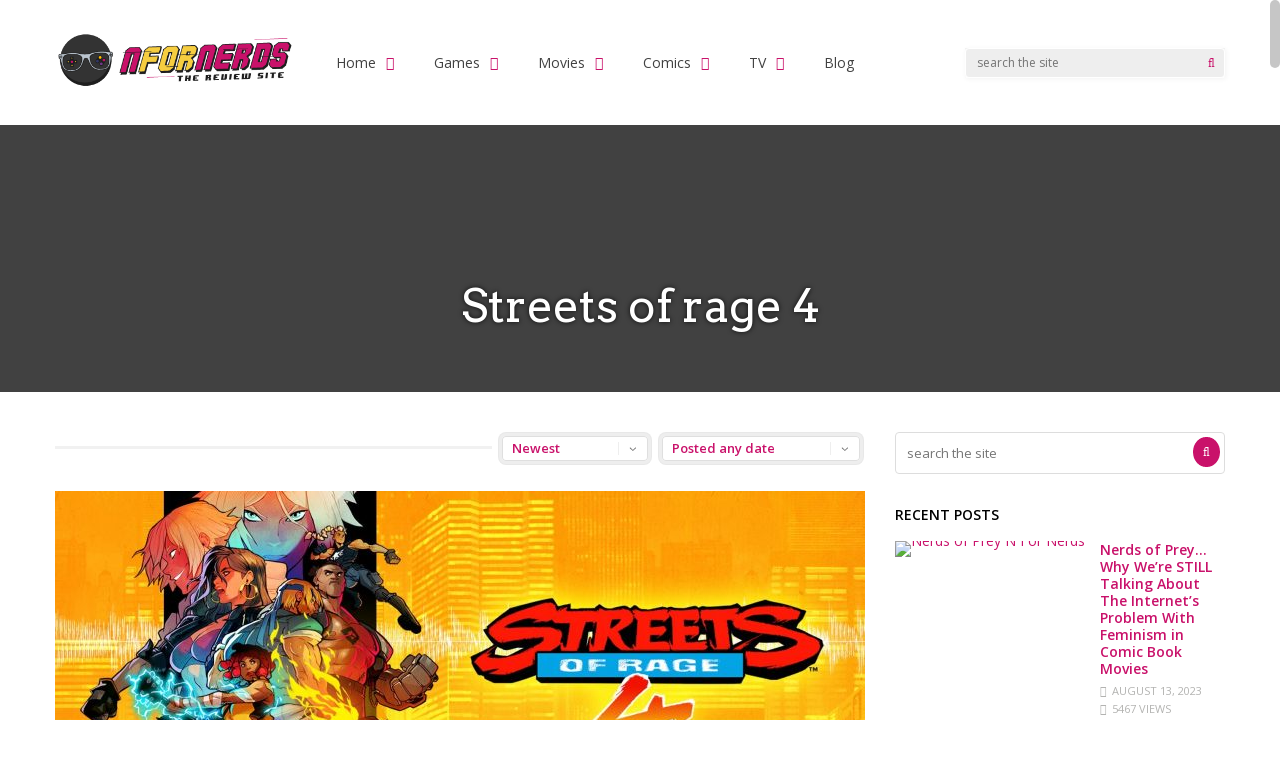

--- FILE ---
content_type: text/html
request_url: https://nfornerds.com/tag/streets-of-rage-4/
body_size: 20484
content:
<!DOCTYPE html>
<html lang="en-US" id="html">
<head>
<meta charset="UTF-8">
<meta name="viewport" content="width=device-width, initial-scale=1">
<link rel="profile" href="http://gmpg.org/xfn/11" />
<meta name='robots' content='index, follow, max-image-preview:large, max-snippet:-1, max-video-preview:-1' />
<!-- This site is optimized with the Yoast SEO plugin v20.13 - https://yoast.com/wordpress/plugins/seo/ -->
<title>Streets of rage 4 Archives | N for Nerds</title>
<link rel="canonical" href="https://nfornerds.com/tag/streets-of-rage-4/" />
<meta property="og:locale" content="en_US" />
<meta property="og:type" content="article" />
<meta property="og:title" content="Streets of rage 4 Archives | N for Nerds" />
<meta property="og:url" content="https://nfornerds.com/tag/streets-of-rage-4/" />
<meta property="og:site_name" content="N for Nerds" />
<meta name="twitter:card" content="summary_large_image" />
<script type="application/ld+json" class="yoast-schema-graph">{"@context":"https://schema.org","@graph":[{"@type":"CollectionPage","@id":"https://nfornerds.com/tag/streets-of-rage-4/","url":"https://nfornerds.com/tag/streets-of-rage-4/","name":"Streets of rage 4 Archives | N for Nerds","isPartOf":{"@id":"https://nfornerds.com/#website"},"primaryImageOfPage":{"@id":"https://nfornerds.com/tag/streets-of-rage-4/#primaryimage"},"image":{"@id":"https://nfornerds.com/tag/streets-of-rage-4/#primaryimage"},"thumbnailUrl":"https://nfornerds.com/wp-content/uploads/2020/05/Streets-of-Rage-4-N-For-Nerds.jpg","breadcrumb":{"@id":"https://nfornerds.com/tag/streets-of-rage-4/#breadcrumb"},"inLanguage":"en-US"},{"@type":"ImageObject","inLanguage":"en-US","@id":"https://nfornerds.com/tag/streets-of-rage-4/#primaryimage","url":"https://nfornerds.com/wp-content/uploads/2020/05/Streets-of-Rage-4-N-For-Nerds.jpg","contentUrl":"https://nfornerds.com/wp-content/uploads/2020/05/Streets-of-Rage-4-N-For-Nerds.jpg","width":1920,"height":1080,"caption":"Streets of Rage 4 N For Nerds"},{"@type":"BreadcrumbList","@id":"https://nfornerds.com/tag/streets-of-rage-4/#breadcrumb","itemListElement":[{"@type":"ListItem","position":1,"name":"Home","item":"https://nfornerds.com/"},{"@type":"ListItem","position":2,"name":"Streets of rage 4"}]},{"@type":"WebSite","@id":"https://nfornerds.com/#website","url":"https://nfornerds.com/","name":"N for Nerds","description":"Games, Movies, TV Shows, Comics &amp; Book Reviews for Nerds","potentialAction":[{"@type":"SearchAction","target":{"@type":"EntryPoint","urlTemplate":"https://nfornerds.com/?s={search_term_string}"},"query-input":"required name=search_term_string"}],"inLanguage":"en-US"}]}</script>
<!-- / Yoast SEO plugin. -->
<link rel='dns-prefetch' href='//fonts.googleapis.com' />
<link rel='preconnect' href='https://fonts.gstatic.com' crossorigin />
<link rel="alternate" type="application/rss+xml" title="N for Nerds &raquo; Feed" href="https://nfornerds.com/feed/" />
<link rel="alternate" type="application/rss+xml" title="N for Nerds &raquo; Comments Feed" href="https://nfornerds.com/comments/feed/" />
<link rel="alternate" type="application/rss+xml" title="N for Nerds &raquo; Streets of rage 4 Tag Feed" href="https://nfornerds.com/tag/streets-of-rage-4/feed/" />
<script type="text/javascript">
/* <![CDATA[ */
window._wpemojiSettings = {"baseUrl":"https:\/\/s.w.org\/images\/core\/emoji\/15.0.3\/72x72\/","ext":".png","svgUrl":"https:\/\/s.w.org\/images\/core\/emoji\/15.0.3\/svg\/","svgExt":".svg","source":{"concatemoji":"https:\/\/nfornerds.com\/wp-includes\/js\/wp-emoji-release.min.js?ver=6.5.3"}};
/*! This file is auto-generated */
!function(i,n){var o,s,e;function c(e){try{var t={supportTests:e,timestamp:(new Date).valueOf()};sessionStorage.setItem(o,JSON.stringify(t))}catch(e){}}function p(e,t,n){e.clearRect(0,0,e.canvas.width,e.canvas.height),e.fillText(t,0,0);var t=new Uint32Array(e.getImageData(0,0,e.canvas.width,e.canvas.height).data),r=(e.clearRect(0,0,e.canvas.width,e.canvas.height),e.fillText(n,0,0),new Uint32Array(e.getImageData(0,0,e.canvas.width,e.canvas.height).data));return t.every(function(e,t){return e===r[t]})}function u(e,t,n){switch(t){case"flag":return n(e,"\ud83c\udff3\ufe0f\u200d\u26a7\ufe0f","\ud83c\udff3\ufe0f\u200b\u26a7\ufe0f")?!1:!n(e,"\ud83c\uddfa\ud83c\uddf3","\ud83c\uddfa\u200b\ud83c\uddf3")&&!n(e,"\ud83c\udff4\udb40\udc67\udb40\udc62\udb40\udc65\udb40\udc6e\udb40\udc67\udb40\udc7f","\ud83c\udff4\u200b\udb40\udc67\u200b\udb40\udc62\u200b\udb40\udc65\u200b\udb40\udc6e\u200b\udb40\udc67\u200b\udb40\udc7f");case"emoji":return!n(e,"\ud83d\udc26\u200d\u2b1b","\ud83d\udc26\u200b\u2b1b")}return!1}function f(e,t,n){var r="undefined"!=typeof WorkerGlobalScope&&self instanceof WorkerGlobalScope?new OffscreenCanvas(300,150):i.createElement("canvas"),a=r.getContext("2d",{willReadFrequently:!0}),o=(a.textBaseline="top",a.font="600 32px Arial",{});return e.forEach(function(e){o[e]=t(a,e,n)}),o}function t(e){var t=i.createElement("script");t.src=e,t.defer=!0,i.head.appendChild(t)}"undefined"!=typeof Promise&&(o="wpEmojiSettingsSupports",s=["flag","emoji"],n.supports={everything:!0,everythingExceptFlag:!0},e=new Promise(function(e){i.addEventListener("DOMContentLoaded",e,{once:!0})}),new Promise(function(t){var n=function(){try{var e=JSON.parse(sessionStorage.getItem(o));if("object"==typeof e&&"number"==typeof e.timestamp&&(new Date).valueOf()<e.timestamp+604800&&"object"==typeof e.supportTests)return e.supportTests}catch(e){}return null}();if(!n){if("undefined"!=typeof Worker&&"undefined"!=typeof OffscreenCanvas&&"undefined"!=typeof URL&&URL.createObjectURL&&"undefined"!=typeof Blob)try{var e="postMessage("+f.toString()+"("+[JSON.stringify(s),u.toString(),p.toString()].join(",")+"));",r=new Blob([e],{type:"text/javascript"}),a=new Worker(URL.createObjectURL(r),{name:"wpTestEmojiSupports"});return void(a.onmessage=function(e){c(n=e.data),a.terminate(),t(n)})}catch(e){}c(n=f(s,u,p))}t(n)}).then(function(e){for(var t in e)n.supports[t]=e[t],n.supports.everything=n.supports.everything&&n.supports[t],"flag"!==t&&(n.supports.everythingExceptFlag=n.supports.everythingExceptFlag&&n.supports[t]);n.supports.everythingExceptFlag=n.supports.everythingExceptFlag&&!n.supports.flag,n.DOMReady=!1,n.readyCallback=function(){n.DOMReady=!0}}).then(function(){return e}).then(function(){var e;n.supports.everything||(n.readyCallback(),(e=n.source||{}).concatemoji?t(e.concatemoji):e.wpemoji&&e.twemoji&&(t(e.twemoji),t(e.wpemoji)))}))}((window,document),window._wpemojiSettings);
/* ]]> */
</script>
<style id='wp-emoji-styles-inline-css' type='text/css'>
img.wp-smiley, img.emoji {
display: inline !important;
border: none !important;
box-shadow: none !important;
height: 1em !important;
width: 1em !important;
margin: 0 0.07em !important;
vertical-align: -0.1em !important;
background: none !important;
padding: 0 !important;
}
</style>
<link rel='stylesheet' id='wp-block-library-css' href='//nfornerds.com/wp-content/cache/wpfc-minified/lzhsav5t/6l071.css' type='text/css' media='all' />
<style id='classic-theme-styles-inline-css' type='text/css'>
/*! This file is auto-generated */
.wp-block-button__link{color:#fff;background-color:#32373c;border-radius:9999px;box-shadow:none;text-decoration:none;padding:calc(.667em + 2px) calc(1.333em + 2px);font-size:1.125em}.wp-block-file__button{background:#32373c;color:#fff;text-decoration:none}
</style>
<style id='global-styles-inline-css' type='text/css'>
body{--wp--preset--color--black: #000000;--wp--preset--color--cyan-bluish-gray: #abb8c3;--wp--preset--color--white: #ffffff;--wp--preset--color--pale-pink: #f78da7;--wp--preset--color--vivid-red: #cf2e2e;--wp--preset--color--luminous-vivid-orange: #ff6900;--wp--preset--color--luminous-vivid-amber: #fcb900;--wp--preset--color--light-green-cyan: #7bdcb5;--wp--preset--color--vivid-green-cyan: #00d084;--wp--preset--color--pale-cyan-blue: #8ed1fc;--wp--preset--color--vivid-cyan-blue: #0693e3;--wp--preset--color--vivid-purple: #9b51e0;--wp--preset--gradient--vivid-cyan-blue-to-vivid-purple: linear-gradient(135deg,rgba(6,147,227,1) 0%,rgb(155,81,224) 100%);--wp--preset--gradient--light-green-cyan-to-vivid-green-cyan: linear-gradient(135deg,rgb(122,220,180) 0%,rgb(0,208,130) 100%);--wp--preset--gradient--luminous-vivid-amber-to-luminous-vivid-orange: linear-gradient(135deg,rgba(252,185,0,1) 0%,rgba(255,105,0,1) 100%);--wp--preset--gradient--luminous-vivid-orange-to-vivid-red: linear-gradient(135deg,rgba(255,105,0,1) 0%,rgb(207,46,46) 100%);--wp--preset--gradient--very-light-gray-to-cyan-bluish-gray: linear-gradient(135deg,rgb(238,238,238) 0%,rgb(169,184,195) 100%);--wp--preset--gradient--cool-to-warm-spectrum: linear-gradient(135deg,rgb(74,234,220) 0%,rgb(151,120,209) 20%,rgb(207,42,186) 40%,rgb(238,44,130) 60%,rgb(251,105,98) 80%,rgb(254,248,76) 100%);--wp--preset--gradient--blush-light-purple: linear-gradient(135deg,rgb(255,206,236) 0%,rgb(152,150,240) 100%);--wp--preset--gradient--blush-bordeaux: linear-gradient(135deg,rgb(254,205,165) 0%,rgb(254,45,45) 50%,rgb(107,0,62) 100%);--wp--preset--gradient--luminous-dusk: linear-gradient(135deg,rgb(255,203,112) 0%,rgb(199,81,192) 50%,rgb(65,88,208) 100%);--wp--preset--gradient--pale-ocean: linear-gradient(135deg,rgb(255,245,203) 0%,rgb(182,227,212) 50%,rgb(51,167,181) 100%);--wp--preset--gradient--electric-grass: linear-gradient(135deg,rgb(202,248,128) 0%,rgb(113,206,126) 100%);--wp--preset--gradient--midnight: linear-gradient(135deg,rgb(2,3,129) 0%,rgb(40,116,252) 100%);--wp--preset--font-size--small: 13px;--wp--preset--font-size--medium: 20px;--wp--preset--font-size--large: 36px;--wp--preset--font-size--x-large: 42px;--wp--preset--spacing--20: 0.44rem;--wp--preset--spacing--30: 0.67rem;--wp--preset--spacing--40: 1rem;--wp--preset--spacing--50: 1.5rem;--wp--preset--spacing--60: 2.25rem;--wp--preset--spacing--70: 3.38rem;--wp--preset--spacing--80: 5.06rem;--wp--preset--shadow--natural: 6px 6px 9px rgba(0, 0, 0, 0.2);--wp--preset--shadow--deep: 12px 12px 50px rgba(0, 0, 0, 0.4);--wp--preset--shadow--sharp: 6px 6px 0px rgba(0, 0, 0, 0.2);--wp--preset--shadow--outlined: 6px 6px 0px -3px rgba(255, 255, 255, 1), 6px 6px rgba(0, 0, 0, 1);--wp--preset--shadow--crisp: 6px 6px 0px rgba(0, 0, 0, 1);}:where(.is-layout-flex){gap: 0.5em;}:where(.is-layout-grid){gap: 0.5em;}body .is-layout-flex{display: flex;}body .is-layout-flex{flex-wrap: wrap;align-items: center;}body .is-layout-flex > *{margin: 0;}body .is-layout-grid{display: grid;}body .is-layout-grid > *{margin: 0;}:where(.wp-block-columns.is-layout-flex){gap: 2em;}:where(.wp-block-columns.is-layout-grid){gap: 2em;}:where(.wp-block-post-template.is-layout-flex){gap: 1.25em;}:where(.wp-block-post-template.is-layout-grid){gap: 1.25em;}.has-black-color{color: var(--wp--preset--color--black) !important;}.has-cyan-bluish-gray-color{color: var(--wp--preset--color--cyan-bluish-gray) !important;}.has-white-color{color: var(--wp--preset--color--white) !important;}.has-pale-pink-color{color: var(--wp--preset--color--pale-pink) !important;}.has-vivid-red-color{color: var(--wp--preset--color--vivid-red) !important;}.has-luminous-vivid-orange-color{color: var(--wp--preset--color--luminous-vivid-orange) !important;}.has-luminous-vivid-amber-color{color: var(--wp--preset--color--luminous-vivid-amber) !important;}.has-light-green-cyan-color{color: var(--wp--preset--color--light-green-cyan) !important;}.has-vivid-green-cyan-color{color: var(--wp--preset--color--vivid-green-cyan) !important;}.has-pale-cyan-blue-color{color: var(--wp--preset--color--pale-cyan-blue) !important;}.has-vivid-cyan-blue-color{color: var(--wp--preset--color--vivid-cyan-blue) !important;}.has-vivid-purple-color{color: var(--wp--preset--color--vivid-purple) !important;}.has-black-background-color{background-color: var(--wp--preset--color--black) !important;}.has-cyan-bluish-gray-background-color{background-color: var(--wp--preset--color--cyan-bluish-gray) !important;}.has-white-background-color{background-color: var(--wp--preset--color--white) !important;}.has-pale-pink-background-color{background-color: var(--wp--preset--color--pale-pink) !important;}.has-vivid-red-background-color{background-color: var(--wp--preset--color--vivid-red) !important;}.has-luminous-vivid-orange-background-color{background-color: var(--wp--preset--color--luminous-vivid-orange) !important;}.has-luminous-vivid-amber-background-color{background-color: var(--wp--preset--color--luminous-vivid-amber) !important;}.has-light-green-cyan-background-color{background-color: var(--wp--preset--color--light-green-cyan) !important;}.has-vivid-green-cyan-background-color{background-color: var(--wp--preset--color--vivid-green-cyan) !important;}.has-pale-cyan-blue-background-color{background-color: var(--wp--preset--color--pale-cyan-blue) !important;}.has-vivid-cyan-blue-background-color{background-color: var(--wp--preset--color--vivid-cyan-blue) !important;}.has-vivid-purple-background-color{background-color: var(--wp--preset--color--vivid-purple) !important;}.has-black-border-color{border-color: var(--wp--preset--color--black) !important;}.has-cyan-bluish-gray-border-color{border-color: var(--wp--preset--color--cyan-bluish-gray) !important;}.has-white-border-color{border-color: var(--wp--preset--color--white) !important;}.has-pale-pink-border-color{border-color: var(--wp--preset--color--pale-pink) !important;}.has-vivid-red-border-color{border-color: var(--wp--preset--color--vivid-red) !important;}.has-luminous-vivid-orange-border-color{border-color: var(--wp--preset--color--luminous-vivid-orange) !important;}.has-luminous-vivid-amber-border-color{border-color: var(--wp--preset--color--luminous-vivid-amber) !important;}.has-light-green-cyan-border-color{border-color: var(--wp--preset--color--light-green-cyan) !important;}.has-vivid-green-cyan-border-color{border-color: var(--wp--preset--color--vivid-green-cyan) !important;}.has-pale-cyan-blue-border-color{border-color: var(--wp--preset--color--pale-cyan-blue) !important;}.has-vivid-cyan-blue-border-color{border-color: var(--wp--preset--color--vivid-cyan-blue) !important;}.has-vivid-purple-border-color{border-color: var(--wp--preset--color--vivid-purple) !important;}.has-vivid-cyan-blue-to-vivid-purple-gradient-background{background: var(--wp--preset--gradient--vivid-cyan-blue-to-vivid-purple) !important;}.has-light-green-cyan-to-vivid-green-cyan-gradient-background{background: var(--wp--preset--gradient--light-green-cyan-to-vivid-green-cyan) !important;}.has-luminous-vivid-amber-to-luminous-vivid-orange-gradient-background{background: var(--wp--preset--gradient--luminous-vivid-amber-to-luminous-vivid-orange) !important;}.has-luminous-vivid-orange-to-vivid-red-gradient-background{background: var(--wp--preset--gradient--luminous-vivid-orange-to-vivid-red) !important;}.has-very-light-gray-to-cyan-bluish-gray-gradient-background{background: var(--wp--preset--gradient--very-light-gray-to-cyan-bluish-gray) !important;}.has-cool-to-warm-spectrum-gradient-background{background: var(--wp--preset--gradient--cool-to-warm-spectrum) !important;}.has-blush-light-purple-gradient-background{background: var(--wp--preset--gradient--blush-light-purple) !important;}.has-blush-bordeaux-gradient-background{background: var(--wp--preset--gradient--blush-bordeaux) !important;}.has-luminous-dusk-gradient-background{background: var(--wp--preset--gradient--luminous-dusk) !important;}.has-pale-ocean-gradient-background{background: var(--wp--preset--gradient--pale-ocean) !important;}.has-electric-grass-gradient-background{background: var(--wp--preset--gradient--electric-grass) !important;}.has-midnight-gradient-background{background: var(--wp--preset--gradient--midnight) !important;}.has-small-font-size{font-size: var(--wp--preset--font-size--small) !important;}.has-medium-font-size{font-size: var(--wp--preset--font-size--medium) !important;}.has-large-font-size{font-size: var(--wp--preset--font-size--large) !important;}.has-x-large-font-size{font-size: var(--wp--preset--font-size--x-large) !important;}
.wp-block-navigation a:where(:not(.wp-element-button)){color: inherit;}
:where(.wp-block-post-template.is-layout-flex){gap: 1.25em;}:where(.wp-block-post-template.is-layout-grid){gap: 1.25em;}
:where(.wp-block-columns.is-layout-flex){gap: 2em;}:where(.wp-block-columns.is-layout-grid){gap: 2em;}
.wp-block-pullquote{font-size: 1.5em;line-height: 1.6;}
</style>
<link rel='stylesheet' id='aps-animate-css-css' href='//nfornerds.com/wp-content/cache/wpfc-minified/qus3q7yl/6l071.css' type='text/css' media='all' />
<link rel='stylesheet' id='aps-frontend-css-css' href='//nfornerds.com/wp-content/cache/wpfc-minified/m7x6l1ul/6l071.css' type='text/css' media='all' />
<link rel='stylesheet' id='arve-main-css' href='//nfornerds.com/wp-content/cache/wpfc-minified/joubwx5g/6l071.css' type='text/css' media='all' />
<link rel='stylesheet' id='cptch_stylesheet-css' href='//nfornerds.com/wp-content/cache/wpfc-minified/6xj4ltep/6l071.css' type='text/css' media='all' />
<link rel='stylesheet' id='dashicons-css' href='//nfornerds.com/wp-content/cache/wpfc-minified/876xqncn/6l071.css' type='text/css' media='all' />
<link rel='stylesheet' id='cptch_desktop_style-css' href='//nfornerds.com/wp-content/cache/wpfc-minified/dqrsnvb3/6l0gj.css' type='text/css' media='all' />
<link rel='stylesheet' id='contact-form-7-css' href='//nfornerds.com/wp-content/cache/wpfc-minified/1zsvoi44/6l071.css' type='text/css' media='all' />
<link rel='stylesheet' id='post-views-counter-frontend-css' href='//nfornerds.com/wp-content/cache/wpfc-minified/2q9nojn9/6l071.css' type='text/css' media='all' />
<link rel='stylesheet' id='ghostpool-style-css' href='//nfornerds.com/wp-content/cache/wpfc-minified/8law4bub/6l071.css' type='text/css' media='all' />
<style id='ghostpool-style-inline-css' type='text/css'>
#gp-main-header{height: 125px;}
#gp-fixed-header-padding{padding-top: 125px;}
#gp-logo img{width: 240px; height: 68px;}
.gp-page-header .gp-container{padding-top: 155px;padding-bottom: 50px;}
.gp-active{color: #414141;}
.gp-score-spinner{
background: #c9116a;
background: -moz-linear-gradient(#c9116a 0%,#c9568e70%);
background: -webkit-gradient(color-stop(0%,#c9116a ), color-stop(70%,#c9568e ));
background: -webkit-linear-gradient(#c9116a  0%,#c9568e  70%);
background: -o-linear-gradient(#c9116a  0%,#c9568e  70%);
background: -ms-linear-gradient(#c9116a  0%,#c9568e 70%);
background: linear-gradient(#c9116a  0%,#c9568e 70%);
filter: progid:DXImageTransform.Microsoft.gradient( startColorstr="#c9568e", endColorstr="#c9116a",GradientType=1 );
}
.gp-no-score-clip-1 .gp-score-spinner{
background: #c9116a;
}
.gp-no-score-clip-2 .gp-score-filler{
background: #c9116a;
background: -moz-linear-gradient(#c9568e 0%,#c9116a70%);
background: -webkit-gradient(color-stop(0%,#c9568e ), color-stop(70%,#c9116a ));
background: -webkit-linear-gradient(#c9568e  0%,#c9116a  70%);
background: -o-linear-gradient(#c9568e  0%,#c9116a  70%);
background: -ms-linear-gradient(#c9568e  0%,#c9116a 70%);
background: linear-gradient(#c9568e  0%,#c9116a 70%);
filter: progid:DXImageTransform.Microsoft.gradient( startColorstr="#c9116a", endColorstr="#c9568e",GradientType=1 );
}
select{background-color: #fff;}
.gp-responsive #gp-sidebar{border-color: #ddd;}
.gp-slider .gp-slide-image {
height: 450px;
}.gp-theme #buddypress .activity-list .activity-content blockquote a{color: #c9116a}.gp-theme #buddypress .activity-list .activity-content blockquote a:hover{color: #414141}.gp-wide-layout.gp-header-standard .gp-nav .menu li.megamenu > .sub-menu, .gp-wide-layout.gp-header-standard .gp-nav .menu li.tab-content-menu .sub-menu, .gp-wide-layout.gp-header-standard .gp-nav .menu li.content-menu .sub-menu{left: -240px;}.gp-scrolling.gp-wide-layout.gp-header-standard .gp-nav .menu li.megamenu > .sub-menu, .gp-scrolling.gp-wide-layout.gp-header-standard .gp-nav .menu li.tab-content-menu .sub-menu, .gp-scrolling.gp-wide-layout.gp-header-standard .gp-nav .menu li.content-menu .sub-menu{left: -240px;}.gp-boxed-layout.gp-header-standard .gp-nav .menu li.megamenu > .sub-menu, .gp-boxed-layout.gp-header-standard .gp-nav .menu li.tab-content-menu .sub-menu, .gp-boxed-layout.gp-header-standard .gp-nav .menu li.content-menu .sub-menu{left: -240px;}.gp-scrolling.gp-boxed-layout.gp-header-standard .gp-nav .menu li.megamenu > .sub-menu, .gp-scrolling.gp-boxed-layout.gp-header-standard .gp-nav .menu li.tab-content-menu .sub-menu, .gp-scrolling.gp-boxed-layout.gp-header-standard .gp-nav .menu li.content-menu .sub-menu{left: -160px;}@media only screen and (max-width: 1023px) {
.gp-responsive #gp-main-header {height: 83px!important;}
.gp-responsive #gp-fixed-header-padding {padding-top: 83px!important;}
.gp-responsive #gp-logo {margin: 7px 0px 0px 0px; width: 160px; height: 45px;}
.gp-responsive #gp-logo img {width: 160px; height: 45.333333333333px;}
.gp-responsive .gp-page-header .gp-container {
padding-top: 103px;
padding-bottom: 33px;
}
}
@media only screen and (max-width: 767px) {
.gp-responsive .gp-slider .gp-slide-image {
height: 200px !important;
}	
}	
@media only screen and (max-width: 320px) {
.gp-responsive.gp-theme .woocommerce div.product .woocommerce-tabs ul.tabs li.active a,.gp-responsive.gp-theme .woocommerce #gp-content div.product .woocommerce-tabs ul.tabs li.active a,.gp-responsive.gp-theme.woocommerce-page div.product .woocommerce-tabs ul.tabs li.active a,.gp-responsive.gp-theme.woocommerce-page #gp-content div.product .woocommerce-tabs ul.tabs li.active a {border-color: #ddd;}}
hr,.gp-theme .woocommerce .widget_price_filter .price_slider_wrapper .ui-widget-content,.gp-theme.woocommerce-page .widget_price_filter .price_slider_wrapper .ui-widget-content {background: #ddd;
}@media only screen and (min-width: 1201px) {.gp-container,.gp-fullwidth .vc_col-sm-12.wpb_column > .wpb_wrapper > .wpb_row,.gp-fullwidth .vc_col-sm-12.wpb_column > .wpb_wrapper > .wpb_accordion,.gp-fullwidth .vc_col-sm-12.wpb_column > .wpb_wrapper > .wpb_tabs,.gp-fullwidth .vc_col-sm-12.wpb_column > .wpb_wrapper > .wpb_tour,.gp-fullwidth .vc_col-sm-12.wpb_column > .wpb_wrapper > .wpb_teaser_grid,.gp-slide-caption,.gp-nav .menu li.megamenu > .sub-menu,.gp-nav .menu li.tab-content-menu .sub-menu,.gp-nav .menu li.content-menu .sub-menu{width: 1170px;}
.gp-slide-caption{margin-left: -585px;}#gp-content,.gp-top-sidebar #gp-review-content{width: 810px;}#gp-sidebar{width: 330px;}}@media only screen and (max-width: 1200px) and (min-width: 1083px) {.gp-responsive .gp-container,.gp-responsive.gp-fullwidth .vc_col-sm-12.wpb_column > .wpb_wrapper > .wpb_row,.gp-responsive.gp-fullwidth .vc_col-sm-12.wpb_column > .wpb_wrapper > .wpb_accordion,.gp-responsive.gp-fullwidth .vc_col-sm-12.wpb_column > .wpb_wrapper > .wpb_tabs,.gp-responsive.gp-fullwidth .vc_col-sm-12.wpb_column > .wpb_wrapper > .wpb_tour,.gp-responsive.gp-fullwidth .vc_col-sm-12.wpb_column > .wpb_wrapper > .wpb_teaser_grid,.gp-responsive .gp-slide-caption,.gp-nav .menu li.megamenu > .sub-menu,.gp-nav .menu li.tab-content-menu .sub-menu,.gp-nav .menu li.content-menu .sub-menu{width: 1040px;}
.gp-responsive .gp-slide-caption{margin-left: -520px;}.gp-responsive #gp-content,.gp-responsive .gp-top-sidebar #gp-review-content{width: 680px;}.gp-responsive #gp-sidebar,.gp-responsive.gp-no-sidebar #gp-user-rating-wrapper,.gp-responsive.gp-fullwidth #gp-user-rating-wrapper{width: 330px;}}@media only screen and (max-width: 1082px) and (min-width: 1024px) {.gp-responsive .gp-container,.gp-responsive.gp-fullwidth .vc_col-sm-12.wpb_column > .wpb_wrapper > .wpb_row,.gp-responsive.gp-fullwidth .vc_col-sm-12.wpb_column > .wpb_wrapper > .wpb_accordion,.gp-responsive.gp-fullwidth .vc_col-sm-12.wpb_column > .wpb_wrapper > .wpb_tabs,.gp-responsive.gp-fullwidth .vc_col-sm-12.wpb_column > .wpb_wrapper > .wpb_tour,.gp-responsive.gp-fullwidth .vc_col-sm-12.wpb_column > .wpb_wrapper > .wpb_teaser_grid,.gp-responsive .gp-slide-caption,.gp-nav .menu li.megamenu > .sub-menu,.gp-nav .menu li.tab-content-menu .sub-menu,.gp-nav .menu li.content-menu .sub-menu{width: 980px;}
.gp-responsive .gp-slide-caption{margin-left: -490px;}
.gp-responsive .hub-header-info{width:490px;}.gp-responsive #gp-content,.gp-responsive .gp-top-sidebar #gp-review-content{width: 630px;}.gp-responsive #gp-sidebar {width: 330px;}}#gp-main-nav .menu > li > a{
text-shadow: 0 0 0px #fff!important;    
}
.gp-top-bg-gradient-overlay{
display:none;
}
.gp-hub-header a{
display:none;
}
.sumome-share-client-left-page {
margin-top:3em;
}
.sumome-share-client-wrapper div.sumome-share-client.sumome-share-client-left-page{
padding: 80px 0px 0px 10px;
}
#gp-review-content-wrapper #gp-hub-details{
width:95%;
margin:0 0 20px 50px;
}
max-width:600px /*-- change this to get your desired form width --*/;
margin:0 auto;
width:100%;
}
.form-row{
width: 100%;
}
.column-half, .column-full{
float: left;
position: relative;
padding: 0.65rem;
width:100%;
-webkit-box-sizing: border-box;
-moz-box-sizing: border-box;
box-sizing: border-box
}
.clearfix:after {
content: "";
display: table;
clear: both;
}
/**---------------- Media query ----------------**/
@media only screen and (min-width: 48em) { 
.column-half{
width: 50%;
}
}
.wpcf7 input[type="text"], .wpcf7 input[type="email"], .wpcf7 textarea, .wpcf7 select {
text-align: center;
width: 100%;
height:50px;
padding: 8px;
border: 1px solid #ccc;
border-radius: 3px;
-webkit-box-sizing: border-box;
-moz-box-sizing: border-box;
box-sizing: border-box
}
.wpcf7 input[type="text"]:focus{
background: #fff;
}
.wpcf7-submit{
width: 100%;
height:50px;
background: #414141!important;
color: #fff;
text-transform: uppercase;
border: none;
cursor: pointer;
}
.wpcf7-submit:hover{
background: #414141;
}
span.wpcf7-not-valid-tip{
text-shadow: none;
font-size: 12px;
color: #fff;
background: #ff0000;
padding: 5px;
}
div.wpcf7-validation-errors { 
text-shadow: none;
border: transparent;
background: #f9cd00;
padding: 5px;
color: #9C6533;
text-align: center;
margin: 0;
font-size: 12px;
}
div.wpcf7-mail-sent-ok{
text-align: center;
text-shadow: none;
padding: 5px;
font-size: 12px;
background: #59a80f;
border-color: #59a80f;
color: #fff;
margin: 0;
}
</style>
<link rel='stylesheet' id='fontawesome-css' href='//nfornerds.com/wp-content/cache/wpfc-minified/7iistlu9/6l071.css' type='text/css' media='all' />
<link rel='stylesheet' id='ghostpool-animations-css' href='//nfornerds.com/wp-content/cache/wpfc-minified/md2rq3jw/6l071.css' type='text/css' media='all' />
<link rel='stylesheet' id='prettyphoto-css' href='//nfornerds.com/wp-content/cache/wpfc-minified/4o2exu/6l071.css' type='text/css' media='all' />
<link rel='stylesheet' id='mediaelement-css' href='//nfornerds.com/wp-content/cache/wpfc-minified/lzprido0/6l071.css' type='text/css' media='all' />
<link rel='stylesheet' id='wp-mediaelement-css' href='//nfornerds.com/wp-content/cache/wpfc-minified/foqwh0b8/6l071.css' type='text/css' media='all' />
<link rel='stylesheet' id='js_composer_front-css' href='//nfornerds.com/wp-content/cache/wpfc-minified/epefmo3d/6l071.css' type='text/css' media='all' />
<link rel="preload" as="style" href="https://fonts.googleapis.com/css?family=Open%20Sans:400,600%7CArvo:400&#038;subset=latin&#038;display=swap&#038;ver=6.5.3" /><link rel="stylesheet" href="https://fonts.googleapis.com/css?family=Open%20Sans:400,600%7CArvo:400&#038;subset=latin&#038;display=swap&#038;ver=6.5.3" media="print" onload="this.media='all'"><noscript><link rel="stylesheet" href="https://fonts.googleapis.com/css?family=Open%20Sans:400,600%7CArvo:400&#038;subset=latin&#038;display=swap&#038;ver=6.5.3" /></noscript><script type="text/javascript" src="https://nfornerds.com/wp-includes/js/jquery/jquery.min.js?ver=3.7.1" id="jquery-core-js"></script>
<script type="text/javascript" src="https://nfornerds.com/wp-includes/js/jquery/jquery-migrate.min.js?ver=3.4.1" id="jquery-migrate-js"></script>
<script type="text/javascript" id="mediaelement-core-js-before">
/* <![CDATA[ */
var mejsL10n = {"language":"en","strings":{"mejs.download-file":"Download File","mejs.install-flash":"You are using a browser that does not have Flash player enabled or installed. Please turn on your Flash player plugin or download the latest version from https:\/\/get.adobe.com\/flashplayer\/","mejs.fullscreen":"Fullscreen","mejs.play":"Play","mejs.pause":"Pause","mejs.time-slider":"Time Slider","mejs.time-help-text":"Use Left\/Right Arrow keys to advance one second, Up\/Down arrows to advance ten seconds.","mejs.live-broadcast":"Live Broadcast","mejs.volume-help-text":"Use Up\/Down Arrow keys to increase or decrease volume.","mejs.unmute":"Unmute","mejs.mute":"Mute","mejs.volume-slider":"Volume Slider","mejs.video-player":"Video Player","mejs.audio-player":"Audio Player","mejs.captions-subtitles":"Captions\/Subtitles","mejs.captions-chapters":"Chapters","mejs.none":"None","mejs.afrikaans":"Afrikaans","mejs.albanian":"Albanian","mejs.arabic":"Arabic","mejs.belarusian":"Belarusian","mejs.bulgarian":"Bulgarian","mejs.catalan":"Catalan","mejs.chinese":"Chinese","mejs.chinese-simplified":"Chinese (Simplified)","mejs.chinese-traditional":"Chinese (Traditional)","mejs.croatian":"Croatian","mejs.czech":"Czech","mejs.danish":"Danish","mejs.dutch":"Dutch","mejs.english":"English","mejs.estonian":"Estonian","mejs.filipino":"Filipino","mejs.finnish":"Finnish","mejs.french":"French","mejs.galician":"Galician","mejs.german":"German","mejs.greek":"Greek","mejs.haitian-creole":"Haitian Creole","mejs.hebrew":"Hebrew","mejs.hindi":"Hindi","mejs.hungarian":"Hungarian","mejs.icelandic":"Icelandic","mejs.indonesian":"Indonesian","mejs.irish":"Irish","mejs.italian":"Italian","mejs.japanese":"Japanese","mejs.korean":"Korean","mejs.latvian":"Latvian","mejs.lithuanian":"Lithuanian","mejs.macedonian":"Macedonian","mejs.malay":"Malay","mejs.maltese":"Maltese","mejs.norwegian":"Norwegian","mejs.persian":"Persian","mejs.polish":"Polish","mejs.portuguese":"Portuguese","mejs.romanian":"Romanian","mejs.russian":"Russian","mejs.serbian":"Serbian","mejs.slovak":"Slovak","mejs.slovenian":"Slovenian","mejs.spanish":"Spanish","mejs.swahili":"Swahili","mejs.swedish":"Swedish","mejs.tagalog":"Tagalog","mejs.thai":"Thai","mejs.turkish":"Turkish","mejs.ukrainian":"Ukrainian","mejs.vietnamese":"Vietnamese","mejs.welsh":"Welsh","mejs.yiddish":"Yiddish"}};
/* ]]> */
</script>
<script type="text/javascript" src="https://nfornerds.com/wp-includes/js/mediaelement/mediaelement-and-player.min.js?ver=4.2.17" id="mediaelement-core-js"></script>
<script type="text/javascript" src="https://nfornerds.com/wp-content/plugins/podcast-player/frontend/js/mmerrorfix.js?ver=6.5.1" id="podcast-player-mmerrorfix-js"></script>
<script type="text/javascript" src="https://nfornerds.com/wp-content/plugins/accesspress-social-icons/js/frontend.js?ver=1.8.5" id="aps-frontend-js-js"></script>
<script></script><link rel="https://api.w.org/" href="https://nfornerds.com/wp-json/" /><link rel="alternate" type="application/json" href="https://nfornerds.com/wp-json/wp/v2/tags/788" /><link rel="EditURI" type="application/rsd+xml" title="RSD" href="https://nfornerds.com/xmlrpc.php?rsd" />
<meta name="generator" content="WordPress 6.5.3" />
<style type="text/css">.pp-podcast {opacity: 0;}</style>
<meta name="framework" content="Redux 4.3.5.2" /><script>
(function(i,s,o,g,r,a,m){i['GoogleAnalyticsObject']=r;i[r]=i[r]||function(){
(i[r].q=i[r].q||[]).push(arguments)},i[r].l=1*new Date();a=s.createElement(o),
m=s.getElementsByTagName(o)[0];a.async=1;a.src=g;m.parentNode.insertBefore(a,m)
})(window,document,'script','https://www.google-analytics.com/analytics.js','ga');
ga('create', 'UA-84114716-1', 'auto');
ga('send', 'pageview');
</script><meta name="generator" content="Powered by WPBakery Page Builder - drag and drop page builder for WordPress."/>
<style type="text/css">.broken_link, a.broken_link {
text-decoration: line-through;
}</style><link rel="icon" href="https://nfornerds.com/wp-content/uploads/2020/05/cropped-N-For-Nerds-Icon-32x32.png" sizes="32x32" />
<link rel="icon" href="https://nfornerds.com/wp-content/uploads/2020/05/cropped-N-For-Nerds-Icon-192x192.png" sizes="192x192" />
<link rel="apple-touch-icon" href="https://nfornerds.com/wp-content/uploads/2020/05/cropped-N-For-Nerds-Icon-180x180.png" />
<meta name="msapplication-TileImage" content="https://nfornerds.com/wp-content/uploads/2020/05/cropped-N-For-Nerds-Icon-270x270.png" />
<style id="gp-dynamic-css" title="dynamic-css" class="redux-options-output">#gp-logo{margin-top:-10px;margin-right:0;margin-bottom:0;margin-left:0;}#gp-page-wrapper,.gp-post-section-header h3,#reply-title{background-color:#fff;}body{font-family:"Open Sans",Arial, Helvetica, sans-serif;line-height:24px;font-weight:400;font-style:normal;color:#000;font-size:14px;font-display:swap;}a{color:#c9116a;}a:hover{color:#414141;}.gp-filter-menu,.gp-user-review-error,.required,.gp-theme .woocommerce-info a:hover,.gp-theme .woocommerce div.product span.price,.gp-theme .woocommerce div.product p.price,.gp-theme .woocommerce #content div.product span.price,.gp-theme .woocommerce #content div.product p.price,.gp-theme.woocommerce-page div.product span.price,.gp-theme.woocommerce-page div.product p.price,.gp-theme.woocommerce-page #content div.product span.price,.gp-theme.woocommerce-page #content div.product p.price,.gp-theme .woocommerce ul.products li.product .price,.gp-theme.woocommerce-page ul.products li.product .price,.gp-theme .woocommerce .star-rating span:before,.gp-theme.woocommerce-page .star-rating span:before,.gp-theme.woocommerce-page p.stars a:hover:before,.gp-theme.woocommerce-page p.stars a:focus:before,.gp-theme.woocommerce-page p.stars a.active:before,.gp-theme .woocommerce .added:before,.gp-theme.woocommerce-page .added:before,.gp-theme .woocommerce .order_details li strong,.gp-theme.woocommerce-page .order_details li strong,.gp-theme #buddypress div.activity-meta a:hover,.gp-theme #buddypress div.item-list-tabs ul li.selected a span,.gp-theme #buddypress div.item-list-tabs ul li.current a span{color:#c9116a;}h1{font-family:Arvo,Arial, Helvetica, sans-serif;line-height:60px;font-weight:400;font-style:normal;font-size:48px;font-display:swap;}h2{font-family:Arvo,Arial, Helvetica, sans-serif;line-height:48px;font-weight:400;font-style:normal;font-size:36px;font-display:swap;}h3,.blog-small-size section .loop-title,#tab-description h2,.woocommerce #comments h2,.woocommerce #reviews h3,.woocommerce .related h2,.woocommerce-checkout .woocommerce h2,.woocommerce-checkout .woocommerce h3{font-family:"Open Sans",Arial, Helvetica, sans-serif;line-height:36px;font-weight:400;font-style:normal;font-size:24px;font-display:swap;}h4{font-family:Arvo,Arial, Helvetica, sans-serif;line-height:30px;font-weight:400;font-style:normal;font-size:18px;font-display:swap;}h5{font-family:Arvo,Arial, Helvetica, sans-serif;line-height:24px;font-weight:400;font-style:normal;font-size:16px;font-display:swap;}h6{font-family:Arvo,Arial, Helvetica, sans-serif;line-height:22px;font-weight:400;font-style:normal;font-size:14px;font-display:swap;}.gp-entry-header .gp-entry-meta,#gp-review-content-wrapper .gp-subtitle,.gp-post-section-header-line,.gp-element-title-line,#comments ol.commentlist li .comment_container,.gp-portfolio-filters,.gp-tablet-portrait #gp-sidebar,.gp-mobile #gp-sidebar,#gp-review-summary,.gp-login-content,.gp-loop-divider:before, section.sticky{border-top:1px solid #eee;border-bottom:1px solid #eee;}.gp-slide-caption-title,.gp-featured-caption-title{color:#ffffff;}.gp-slide-caption-text,.gp-featured-caption-text{color:#ffffff;}#gp-top-header{background-color:#414141;}#gp-top-header{border-bottom:1px solid #292929;}#gp-left-top-nav .menu > li,#gp-left-top-nav .menu > li > a{font-family:"Open Sans",Arial, Helvetica, sans-serif;font-weight:400;font-style:normal;color:#fff;font-size:12px;font-display:swap;}#gp-left-top-nav .menu > li > a:not(.gp-notification-counter){color:#fff;}#gp-left-top-nav .menu > li > a:not(.gp-notification-counter):hover{color:#c9116a;}#gp-top-header .gp-social-icons a{font-size:14px;font-display:swap;}#gp-top-header .gp-social-icons a{color:#ffffff;}#gp-top-header .gp-social-icons a:hover{color:#c9116a;}#gp-top-header #gp-cart-button{color:#fff;}#gp-top-header #gp-cart-button:hover{color:#c9116a;}#gp-right-top-nav .menu > li, #gp-right-top-nav .menu > li a{font-family:"Open Sans";font-weight:400;font-style:normal;font-size:12px;font-display:swap;}#gp-right-top-nav .menu > li > a:not(.gp-notification-counter){color:#ffffff;}#gp-right-top-nav .menu > li > a:not(.gp-notification-counter):hover{color:#c9116a;}#gp-main-header{background-color:#ffffff;}.gp-desktop #gp-main-header.gp-header-small,.gp-desktop.gp-header-noresize #gp-main-header.header-large,.gp-no-large-title #gp-main-header{background-color:#ffffff;}#gp-main-nav .menu > li{font-family:"Open Sans";font-weight:400;font-style:normal;color:#414141;font-size:14px;font-display:swap;}#gp-main-nav .menu > li > a{color:#414141;}#gp-main-nav .menu > li > a:hover{color:#c9116a;}.gp-nav .sub-menu,.gp-nav .menu li .gp-menu-tabs li:hover, .gp-nav .menu li .gp-menu-tabs li.gp-selected{background-color:#f1f1f1;}.gp-nav .menu > li.menu-item-has-children > a:hover:after,.gp-nav .menu > li.menu-item-has-children:hover > a:after,.gp-nav .menu > li.tab-content-menu > a:hover:after,.gp-nav .menu > li.tab-content-menu:hover > a:after,.gp-nav .menu > li.content-menu > a:hover:after,.gp-nav .menu > li.content-menu:hover > a:after,#gp-dropdowncart .menu > li:hover a:after{color:#f1f1f1;}.gp-nav .sub-menu li a:hover{background-color:#f1f1f1;}.gp-nav .sub-menu li,#gp-dropdowncart .total,#gp-dropdowncart .buttons{border-top:1px solid #dddddd;}.gp-nav .sub-menu li,.gp-nav .sub-menu a{font-family:"Open Sans";font-weight:400;font-style:normal;color:#414141;font-size:14px;font-display:swap;}.gp-nav .sub-menu li a{color:#414141;}.gp-nav .sub-menu li a:hover{color:#c9116a;}.gp-nav .megamenu > .sub-menu > li > a{color:#c9116a;}.gp-nav .megamenu > .sub-menu > li{border-left:1px solid #dddddd;}.gp-nav .gp-dropdown-icon{color:#c9116a;}.gp-menu-tabs{background-color:#414141;}.gp-nav .menu li .gp-menu-tabs li{color:#ffffff;}.gp-nav .menu li .gp-menu-tabs li:hover,.gp-nav .menu li .gp-menu-tabs li.gp-selected{color:#414141;}#gp-main-header .gp-search-bar{background-color:#eee;}#gp-main-header .gp-search-bar{border-top:1px solid #fff;border-bottom:1px solid #fff;border-left:1px solid #fff;border-right:1px solid #fff;}#gp-main-header .gp-search-bar{color:#000;font-size:12px;font-display:swap;}#gp-main-header .gp-search-submit{background-color:transparent;}#gp-main-header .gp-search-submit:hover{background-color:transparent;}#gp-main-header .gp-search-submit{color:#c9116a;font-size:12px;font-display:swap;}#gp-main-header .gp-search-submit:hover{color:#c9116a;}#gp-mobile-nav-button{color:#c9116a;}#gp-mobile-nav{background-color:#000;}#gp-mobile-nav-close-button{background-color:#c9116a;}#gp-mobile-nav li{color:#ffffff;}#gp-mobile-nav .menu > li > a{color:#c9116a;}#gp-mobile-nav .menu > li > a:hover{color:#fff;}#gp-mobile-nav .sub-menu li a{color:#fff;}#gp-mobile-nav .sub-menu li a:hover{color:#c9116a;}#gp-mobile-nav .megamenu > .sub-menu > li > a{color:#c9116a;}#gp-mobile-nav li a:hover{background-color:#000;}#gp-mobile-nav li{border-top:1px solid #333333;}.gp-mobile-dropdown-icon{background-color:#1d1d1d;}li.gp-active > .gp-mobile-dropdown-icon{background-color:#333;}#gp-mobile-nav .gp-search-bar{background-color:#eee;}#gp-mobile-nav .gp-search-bar{border-top:1px solid #fff;border-bottom:1px solid #fff;border-left:1px solid #fff;border-right:1px solid #fff;}#gp-mobile-nav .gp-search-bar{color:#000;font-size:13px;font-display:swap;}#gp-mobile-nav .gp-search-submit{background-color:transparent;}#gp-mobile-nav .gp-search-submit:hover{background-color:transparent;}#gp-mobile-nav .gp-search-submit{color:#c9116a;font-size:13px;font-display:swap;}#gp-mobile-nav .gp-search-submit:hover{color:#c9116a;}.gp-page-header{background-color:#414141;background-repeat:no-repeat;background-attachment:scroll;background-position:center center;background-size:cover;}.gp-page-header .gp-entry-title,.gp-page-header .gp-entry-title a{line-height:52px;color:#fff;font-size:46px;font-display:swap;}.gp-page-header .gp-subtitle{line-height:21px;color:#fff;font-size:15px;font-display:swap;}.gp-page-header .gp-entry-title.gp-has-subtitle:after{border-top:1px solid #fff;}.gp-entry-title,.woocommerce .page-title,.woocommerce div.product .entry-title.product_title{line-height:48px;color:#000;font-size:36px;font-display:swap;}.gp-subtitle{line-height:32px;color:#888;font-size:20px;font-display:swap;}.gp-post-section-header h3,.woocommerce ul.products li.product h3,.woocommerce ul.products li.product .woocommerce-loop-product__title{color:#000000;}.gp-entry-meta,.gp-entry-meta a,.wp-caption-text,#gp-breadcrumbs,#gp-breadcrumbs a,.gp-theme.woocommerce-page .product_meta,.gp-theme.woocommerce-page .product_meta a{color:#B3B3B1;}.gp-entry-tags,.gp-entry-tags a{color:#B3B3B1;}.gp-author-info{background-color:#f8f8f8;}.gp-author-info{color:#000000;}.gp-author-info{border-bottom:1px solid #eee;}blockquote{background-color:#c9116a;}blockquote,blockquote a,blockquote a:hover{font-family:"Open Sans",Arial, Helvetica, sans-serif;line-height:26px;font-weight:400;font-style:normal;color:#fff;font-size:16px;font-display:swap;}.gp-loop-title{line-height:26px;font-size:18px;font-display:swap;}.gp-blog-large .gp-loop-title{line-height:42px;font-size:30px;font-display:swap;}.gp-loop-title a,.gp-edit-review-form button,.gp-delete-review-form button{color:#c9116a;}.gp-loop-title a:hover,.gp-edit-review-form button:hover,.gp-delete-review-form button:hover{color:#000;}.gp-loop-meta,.gp-loop-meta a{color:#B3B3B1;}.gp-entry-cats a,.gp-loop-cats a{background-color:#c9116a;}.gp-entry-cats a,.gp-entry-cats a:hover,.gp-loop-cats a,.gp-loop-cats a:hover{color:#ffffff;}.gp-loop-tags,.gp-loop-tags a{color:#b3b3b1;}.gp-blog-masonry section{background-color:#1c1c1c;}.gp-blog-masonry .gp-loop-title a{color:#c9116a;}.gp-blog-masonry .gp-loop-title a:hover{color:#fff;}.gp-blog-masonry .gp-loop-content{color:#ffffff;}.blog-masonry .entry-meta,.blog-masonry .entry-meta a{color:#B3B3B1;}.gp-blog-masonry .gp-loop-tags,.gp-blog-masonry .gp-loop-tags a{color:#B3B3B1;}.gp-blog-masonry section:before,.gp-blog-masonry .gp-post-thumbnail:before{background-color:#1c1c1c;}.gp-blog-masonry section:before,.gp-blog-masonry .gp-post-thumbnail:before{color:#ffffff;}.gp-post-thumbnail .gp-loop-title{line-height:26px;font-size:16px;font-display:swap;}.gp-post-thumbnail .gp-loop-title,.gp-ranking-wrapper .gp-loop-title a{color:#fff;}.gp-post-thumbnail .gp-loop-title:hover,.gp-ranking-wrapper .gp-loop-title a:hover{color:#c9116a;}.gp-hub-award{background-color:#c9116a;}ul.page-numbers .page-numbers{background-color:#333333;}ul.page-numbers .page-numbers:hover,ul.page-numbers .page-numbers.current,ul.page-numbers > span.page-numbers{background-color:#c9116a;}ul.page-numbers .page-numbers{color:#ffffff;}.gp-hub-header,.gp-hub-header a,.gp-hub-header .gp-entry-meta,.gp-hub-header .gp-entry-meta a{color:#ffffff;}#gp-affiliate-button{background-color:#00D6EC;}#gp-affiliate-button:hover{background-color:#c9116a;}#gp-affiliate-button{color:#ffffff;}#gp-hub-tabs{background-color:#414141;}#gp-hub-tabs{border-top:2px solid #c9116a;}#gp-hub-tabs li{border-bottom:1px solid #323232;border-left:1px solid #323232;border-right:1px solid #323232;}#gp-hub-tabs li a,#gp-hub-tabs-mobile-nav-button{font-family:"Open Sans",Arial, Helvetica, sans-serif;line-height:21px;font-weight:600;font-style:normal;color:#fff;font-size:13px;font-display:swap;}#gp-hub-tabs li a:hover,#gp-hub-tabs li.current_page_item a{background-color:#c9116a;}#gp-hub-details{background-color:#414141;}#gp-hub-details,#gp-hub-details a,#gp-hub-details .gp-entry-title{color:#ffffff;}.gp-hub-child-page #gp-content .gp-entry-title{line-height:38px;color:#000;font-size:26px;font-display:swap;}#gp-review-content-wrapper.gp-review-first-letter .gp-entry-text > p:first-child::first-letter,#gp-review-content-wrapper.gp-review-first-letter .gp-entry-text > *:not(p):first-child + p::first-letter,#gp-review-content-wrapper.gp-review-first-letter .gp-entry-text .vc_row:first-child .vc_column_container:first-child .wpb_wrapper:first-child .wpb_text_column:first-child .wpb_wrapper:first-child > p:first-child::first-letter{font-family:Arvo,Arial, Helvetica, sans-serif;line-height:100px;font-weight:400;font-style:normal;color:#c9116a;font-size:100px;font-display:swap;}#gp-review-summary{background-color:#1c1c1c;}#gp-review-summary{color:#ffffff;}#gp-points-wrapper .gp-good-points li i{color:#81d742;}#gp-points-wrapper .gp-bad-points li i{color:#dd3333;}#gp-review-summary .gp-rating-text,#gp-featured-wrapper .gp-rating-text,.gp-hub-header .gp-rating-text,#gp-homepage-slider .gp-rating-text,.gp-featured-wrapper .gp-rating-text,.gp-ranking-wrapper .gp-rating-text{color:#ffffff;}section .gp-rating-text{color:#000000;}.gp-your-rating,.gp-user-reviews-link:hover{color:#c9116a;}section .gp-average-rating{background-color:#c9116a;}.gp-rating-gauge .gp-site-rating-selection,.gp-rating-plain .gp-site-rating-selection{background-image:url('https://nfornerds.com/wp-content/themes/gauge/lib/images/site-rating-slider-rated.png');}.gp-rating-gauge .gp-site-rating-criteria-text, .gp-rating-plain .gp-site-rating-criteria-text{color:#ffffff;}#gp-sidebar .widgettitle,#gp-sidebar .widget-title,#gp-sidebar .wp-block-search__label{font-family:"Open Sans",Arial, Helvetica, sans-serif;line-height:22px;font-weight:600;font-style:normal;color:#000;font-size:14px;font-display:swap;}.gp-element-title h3{color:#c9116a;}.gp-see-all-link a{color:#000;}.gp-see-all-link a:hover{color:#c9116a;}input,textarea,select,.gp-theme #buddypress .dir-search input[type=search],.gp-theme #buddypress .dir-search input[type=text],.gp-theme #buddypress .groups-members-search input[type=search],.gp-theme #buddypress .standard-form input[type=color],.gp-theme #buddypress .standard-form input[type=date],.gp-theme #buddypress .standard-form input[type=datetime-local],.gp-theme #buddypress .standard-form input[type=datetime],.gp-theme #buddypress .standard-form input[type=email],.gp-theme #buddypress .standard-form input[type=month],.gp-theme #buddypress .standard-form input[type=number],.gp-theme #buddypress .standard-form input[type=password],.gp-theme #buddypress .standard-form input[type=range],.gp-theme #buddypress .standard-form input[type=search],.gp-theme #buddypress .standard-form input[type=tel],.gp-theme #buddypress .standard-form input[type=text],.gp-theme #buddypress .standard-form input[type=time],.gp-theme #buddypress .standard-form input[type=url],.gp-theme #buddypress .standard-form input[type=week],.gp-theme #buddypress .standard-form textarea,.gp-theme #buddypress div.activity-comments form .ac-textarea,.gp-theme #buddypress form#whats-new-form textarea,.wp-block-search__input{background-color:#fff;}input,textarea,select,.gp-theme #buddypress .dir-search input[type=search],.gp-theme #buddypress .dir-search input[type=text],.gp-theme #buddypress .groups-members-search input[type=search],.gp-theme #buddypress .standard-form input[type=color],.gp-theme #buddypress .standard-form input[type=date],.gp-theme #buddypress .standard-form input[type=datetime-local],.gp-theme #buddypress .standard-form input[type=datetime],.gp-theme #buddypress .standard-form input[type=email],.gp-theme #buddypress .standard-form input[type=month],.gp-theme #buddypress .standard-form input[type=number],.gp-theme #buddypress .standard-form input[type=password],.gp-theme #buddypress .standard-form input[type=range],.gp-theme #buddypress .standard-form input[type=search],.gp-theme #buddypress .standard-form input[type=tel],.gp-theme #buddypress .standard-form input[type=text],.gp-theme #buddypress .standard-form input[type=time],.gp-theme #buddypress .standard-form input[type=url],.gp-theme #buddypress .standard-form input[type=week],.gp-theme #buddypress .standard-form textarea,.gp-theme #buddypress div.activity-comments form .ac-textarea,.bb-global-search-ac.ui-autocomplete,.gp-theme #bbpress-forums div.bbp-the-content-wrapper textarea.bbp-the-content,.wp-block-search__input{border-top:1px solid #ddd;border-bottom:1px solid #ddd;border-left:1px solid #ddd;border-right:1px solid #ddd;}input,textarea,select,.gp-theme #buddypress .dir-search input[type=search],.gp-theme #buddypress .dir-search input[type=text],.gp-theme #buddypress .groups-members-search input[type=search],.gp-theme #buddypress .groups-members-search input[type=text],.gp-theme #buddypress .standard-form input[type=color],.gp-theme #buddypress .standard-form input[type=date],.gp-theme #buddypress .standard-form input[type=datetime-local],.gp-theme #buddypress .standard-form input[type=datetime],.gp-theme #buddypress .standard-form input[type=email],.gp-theme #buddypress .standard-form input[type=month],.gp-theme #buddypress .standard-form input[type=number],.gp-theme #buddypress .standard-form input[type=password],.gp-theme #buddypress .standard-form input[type=range],.gp-theme #buddypress .standard-form input[type=search],.gp-theme #buddypress .standard-form input[type=tel],.gp-theme #buddypress .standard-form input[type=text],.gp-theme #buddypress .standard-form input[type=time],.gp-theme #buddypress .standard-form input[type=url],.gp-theme #buddypress .standard-form input[type=week],.gp-theme #buddypress .standard-form textarea,.gp-theme #buddypress div.activity-comments form .ac-textarea,.wp-block-search__input{font-family:"Open Sans",Arial, Helvetica, sans-serif;font-weight:400;font-style:normal;color:#000;font-size:13px;font-display:swap;}input[type="button"],input[type="submit"],input[type="reset"],button,.button,.wp-block-search__button,.gp-notification-counter,.gp-theme #buddypress .comment-reply-link,.gp-notification-counter,.gp-theme #buddypress a.button,.gp-theme #buddypress button,.gp-theme #buddypress div.generic-button a,.gp-theme #buddypress input[type=button],.gp-theme #buddypress input[type=reset],.gp-theme #buddypress input[type=submit],.gp-theme #buddypress ul.button-nav li a,a.bp-title-button,.gp-theme #buddypress .activity-list #reply-title small a span,.gp-theme #buddypress .activity-list a.bp-primary-action span,.woocommerce #respond input#submit.alt,.woocommerce a.button.alt,.woocommerce button.button.alt,.woocommerce input.button.alt,#gp-dropdowncart .woocommerce a.button{background-color:#c9116a;}input[type="button"]:hover,input[type="submit"]:hover,input[type="reset"]:hover,button:hover,.button:hover,.wp-block-search__button:hover,.gp-theme #buddypress .comment-reply-link:hover,.gp-theme #buddypress a.button:hover,.gp-theme #buddypress button:hover,.gp-theme #buddypress div.generic-button a:hover,.gp-theme #buddypress input[type=button]:hover,.gp-theme #buddypress input[type=reset]:hover,.gp-theme #buddypress input[type=submit]:hover,.gp-theme #buddypress ul.button-nav li a:hover,a.bp-title-button:hover,.gp-theme #buddypress .activity-list #reply-title small a:hover span,.gp-theme #buddypress .activity-list a.bp-primary-action:hover span,.woocommerce #respond input#submit.alt:hover,.woocommerce a.button.alt:hover,.woocommerce button.button.alt:hover,.woocommerce input.button.alt:hover,#gp-dropdowncart .woocommerce a.button:hover{background-color:#5fa2a5;}input[type="button"],input[type="submit"],input[type="reset"],button,.button,.wp-block-search__button,.gp-theme #buddypress .comment-reply-link,.gp-theme #buddypress a.button,.gp-theme #buddypress button,.gp-theme #buddypress div.generic-button a,.gp-theme #buddypress input[type=button],.gp-theme #buddypress input[type=reset],.gp-theme #buddypress input[type=submit],.gp-theme #buddypress ul.button-nav li a,a.bp-title-button,.gp-theme #buddypress .activity-list #reply-title small a span,.gp-theme #buddypress .activity-list a.bp-primary-action span,#gp-dropdowncart .woocommerce a.button{color:#ffffff;}input[type="button"]:hover,input[type="submit"]:hover,input[type="reset"]:hover,button:hover,.button:hover,.wp-block-search__button:hover,.gp-theme #buddypress .comment-reply-link:hover,.gp-theme #buddypress a.button:hover,.gp-theme #buddypress button:hover,.gp-theme #buddypress div.generic-button a:hover,.gp-theme #buddypress input[type=button]:hover,.gp-theme #buddypress input[type=reset]:hover,.gp-theme #buddypress input[type=submit]:hover,.gp-theme #buddypress ul.button-nav li a:hover,a.bp-title-button:hover,.gp-theme #buddypress .activity-list #reply-title small a span,.gp-theme #buddypress .activity-list a.bp-primary-action span,#gp-dropdowncart .woocommerce a.button:hover{color:#ffffff;}#gp-footer-widgets{background-color:#1c1c1c;}#gp-footer-3d{background-color:#333;}.gp-footer-widget .widgettitle,.gp-footer-widget .widget-title,.gp-footer-widget .wp-block-search__label{font-family:"Open Sans",Arial, Helvetica, sans-serif;line-height:22px;font-weight:400;font-style:normal;color:#fff;font-size:18px;font-display:swap;}.gp-footer-widget{font-family:"Open Sans",Arial, Helvetica, sans-serif;line-height:23px;font-weight:400;font-style:normal;color:#fff;font-size:15px;font-display:swap;}.gp-footer-widget a{color:#ddd;}.gp-footer-widget a:hover{color:#c9116a;}.gp-footer-larger-first-col .gp-footer-1{background-color:#c9116a;}.gp-first-widget-bend{background-color:#c9116a;}.gp-footer-larger-first-col .gp-footer-1 .widgettitle,.gp-footer-larger-first-col .gp-footer-1 .widget-title,.gp-footer-larger-first-col .gp-footer-1  .wp-block-search__label{font-family:"Open Sans",Arial, Helvetica, sans-serif;line-height:22px;font-weight:400;font-style:normal;color:#fff;font-size:18px;font-display:swap;}.gp-footer-larger-first-col .gp-footer-1{font-family:"Open Sans",Arial, Helvetica, sans-serif;line-height:23px;font-weight:400;font-style:normal;color:#fff;font-size:15px;font-display:swap;}.gp-footer-larger-first-col .gp-footer-1 a{color:#fff;}.gp-footer-larger-first-col .gp-footer-1 a:hover{color:#000;}#gp-copyright{background-color:#414141;}#gp-copyright{font-family:"Open Sans",Arial, Helvetica, sans-serif;line-height:16px;font-weight:400;font-style:normal;color:#ffffff;font-size:11px;font-display:swap;}#gp-copyright a{color:#c9116a;}#gp-copyright a:hover{color:#ddd;}#gp-to-top{background-color:#414141;}#gp-to-top{color:#ffffff;}#buddypress .activity-list .activity-content .activity-header,#buddypress .activity-list .activity-content .comment-header,#buddypress .activity-list .activity-header a,#buddypress .activity-list div.activity-comments div.acomment-meta,#buddypress .activity-list .acomment-meta a,.widget.buddypress .item-title a,.widget.buddypress div.item-options.gp-small-item-options:before,.widget.buddypress div.item-options a,#buddypress ul.item-list li div.item-title a,#buddypress ul.item-list li h4 > a,#buddypress ul.item-list li h5 > a,#buddypress div#item-header div#item-meta{color:#000000;}#buddypress .activity-list a.activity-time-since,.widget_display_replies ul li a + div,.widget_display_topics ul li a + div,#buddypress .activity-list .activity-content .activity-inner,#buddypress .activity-list .acomment-meta a.activity-time-since,#buddypress .activity-list div.activity-comments div.acomment-content,.widget.buddypress div.item-meta,#buddypress span.activity,#buddypress ul.item-list li div.meta{color:#aaaaaa;}.gp-theme #buddypress .activity-list div.activity-meta a.button,.gp-theme #buddypress .activity .acomment-options a,.gp-theme #buddypress .activity-list li.load-more a,.gp-theme #buddypress .activity-list li.load-newest a,.widget.buddypress div.item-options a.selected{color:#c9116a;}.gp-theme #buddypress .activity-list div.activity-meta a.button:hover,.gp-theme #buddypress .activity .acomment-options a:hover,.gp-theme #buddypress .activity-list li.load-more a:hover,.gp-theme #buddypress .activity-list li.load-newest a:hover,.widget.buddypress div.item-options a.selected:hover{color:#000;}.gp-theme #buddypress ul.item-list li,.gp-theme #buddypress div.activity-comments ul li:first-child,.widget.buddypress #friends-list li,.widget.buddypress #groups-list li,.widget.buddypress #members-list li{border-top:1px solid #e0e0e0;border-bottom:1px solid #e0e0e0;}.gp-theme #buddypress div.item-list-tabs{background-color:#000000;}.gp-theme #buddypress div.item-list-tabs ul li a span,.gp-theme #buddypress div.item-list-tabs ul li a:hover span,.gp-theme #buddypress div.item-list-tabs ul li.current a span,.gp-theme #buddypress div.item-list-tabs ul li.selected a span{color:#000000;}.gp-theme #buddypress div.item-list-tabs ul li a span{background-color:#b1b1b1;}.gp-theme #buddypress div.item-list-tabs ul li a, .gp-theme #buddypress #gp-bp-tabs-button, .gp-theme #buddypress div.item-list-tabs ul li span{color:#b1b1b1;}.gp-theme #buddypress div.item-list-tabs ul li.current a, .gp-theme #buddypress div.item-list-tabs ul li.selected a,.gp-theme #buddypress div.item-list-tabs ul li a:hover{color:#ffffff;}.gp-theme #buddypress div.item-list-tabs ul li a:hover span,.gp-theme #buddypress div.item-list-tabs ul li.current a span,.gp-theme #buddypress div.item-list-tabs ul li.selected a span{background:#ffffff;}.gp-theme #buddypress div.item-list-tabs#subnav ul, .widget.buddypress div.item-options.gp-small-item-options > a{background-color:#f8f8f8;}.gp-theme #buddypress div.item-list-tabs#subnav ul li a span,.gp-theme #buddypress div.item-list-tabs#subnav ul li a:hover span,.gp-theme #buddypress div.item-list-tabs#subnav ul li.current a span,.gp-theme #buddypress div.item-list-tabs#subnav ul li.selected a span{color:#f8f8f8;}.gp-theme #buddypress div.item-list-tabs#subnav ul li a span{background-color:#000000;}.gp-theme #buddypress div.item-list-tabs#subnav ul li a{color:#000000;}.gp-theme #buddypress div.item-list-tabs#subnav ul li.current a, .gp-theme #buddypress div.item-list-tabs#subnav ul li.selected a, .gp-theme #buddypress div.item-list-tabs#subnav ul li a:hover{color:#c9116a;}.gp-theme #buddypress div.item-list-tabs#subnav ul li a:hover span,.gp-theme #buddypress div.item-list-tabs#subnav ul li.current a span,.gp-theme #buddypress div.item-list-tabs#subnav ul li.selected a span{background:#c9116a;}#bbpress-forums .gp-forum-home.bbp-forums .bbp-has-subforums .bbp-forum-info > .bbp-forum-title,#bbpress-forums .bbp-topics .bbp-header,#bbpress-forums .bbp-replies .bbp-header,#bbpress-forums .bbp-search-results .bbp-header{background-color:#353535;}#bbpress-forums .gp-forum-home.bbp-forums .bbp-has-subforums .bbp-forum-info > .bbp-forum-title,#bbpress-forums .bbp-topics .bbp-header,#bbpress-forums .bbp-replies .bbp-header,#bbpress-forums .bbp-search-results .bbp-header{color:#ffffff;}#bbpress-forums .bbp-header div.bbp-reply-content a{color:#ddd;}#bbpress-forums .bbp-header div.bbp-reply-content a:hover{color:#fff;}#bbpress-forums .bbp-forums-list li.odd-forum-row,#bbpress-forums div.odd,#bbpress-forums ul.odd{background-color:#f8f8f8;}#bbpress-forums .bbp-forums-list li.even-forum-row,#bbpress-forums div.even,#bbpress-forums ul.even{background-color:#fff;}#bbpress-forums .gp-forum-home.bbp-forums .bbp-forum-info > .bbp-forum-title,#bbpress-forums div.bbp-forum-header,#bbpress-forums div.bbp-topic-header,#bbpress-forums div.bbp-reply-header,#bbpress-forums .bbp-forums-list,#bbpress-forums li.bbp-body{border-top:1px solid #ddd;border-bottom:1px solid #ddd;border-left:1px solid #ddd;border-right:1px solid #ddd;}#bbpress-forums .bbp-forums-list .bbp-forum .bbp-forum-link,body.forum #bbpress-forums .bbp-forums .bbp-forum-info > .bbp-forum-title,#bbpress-forums .bbp-topics .bbp-topic-permalink,#bbpress-forums .gp-forum-home.bbp-forums .bbp-forum-info > .bbp-forum-title{color:#000000;}#bbpress-forums div.bbp-forum-author .bbp-author-role,#bbpress-forums div.bbp-topic-author .bbp-author-role,#bbpress-forums div.bbp-reply-author .bbp-author-role{background-color:#c9116a;}#bbpress-forums div.bbp-forum-author .bbp-author-role,#bbpress-forums div.bbp-topic-author .bbp-author-role,#bbpress-forums div.bbp-reply-author .bbp-author-role{color:#ffffff;}</style><noscript><style> .wpb_animate_when_almost_visible { opacity: 1; }</style></noscript></head>
<body class="archive tag tag-streets-of-rage-4 tag-788 gp-theme gp-responsive gp-wide-layout gp-retina gp-smooth-scrolling gp-back-to-top-desktop gp-fixed-header gp-header-resize gp-header-standard gp-header-no-overlay gp-main-header gp-cart-disabled gp-search-enabled gp-large-title gp-right-sidebar wpb-js-composer js-comp-ver-7.0 vc_responsive">
<div id="gp-site-wrapper">
<nav id="gp-mobile-nav">
<div id="gp-mobile-nav-close-button"></div>
<form method="get" class="searchform" action="https://nfornerds.com/">
<input type="text" name="s" class="gp-search-bar" placeholder="search the site" /> <button type="submit" class="gp-search-submit" aria-label="Search"></button>
</form>				<ul class="menu"><li id="nav-menu-item-4086" class="standard-menu  columns-1  gp-show-all main-menu-item  menu-item-even menu-item-depth-0  menu-item menu-item-type-post_type menu-item-object-page menu-item-home menu-item-has-children"><a href="https://nfornerds.com/" class="menu-link main-menu-link">Home</a>
<ul class="sub-menu menu-odd  menu-depth-1">
<li id="nav-menu-item-4346" class="standard-menu   menu-link gp-show-all sub-menu-item  menu-item-odd menu-item-depth-1  menu-item menu-item-type-post_type menu-item-object-page"><a href="https://nfornerds.com/about/" class="menu-link sub-menu-link">About</a></li>	<li id="nav-menu-item-4345" class="standard-menu   menu-link gp-show-all sub-menu-item  menu-item-odd menu-item-depth-1  menu-item menu-item-type-post_type menu-item-object-page"><a href="https://nfornerds.com/contact/" class="menu-link sub-menu-link">Contact</a></li>	<li id="nav-menu-item-5111" class="standard-menu   menu-link gp-show-all sub-menu-item  menu-item-odd menu-item-depth-1  menu-item menu-item-type-post_type menu-item-object-page"><a href="https://nfornerds.com/competition/" class="menu-link sub-menu-link">Competition</a></li>	<li id="nav-menu-item-5587" class="standard-menu   menu-link gp-show-all sub-menu-item  menu-item-odd menu-item-depth-1  menu-item menu-item-type-post_type menu-item-object-page"><a href="https://nfornerds.com/podcast/" class="menu-link sub-menu-link">N For Nerds Podcast</a></li></ul>
</li><li id="nav-menu-item-4066" class="tab-content-menu  columns-1  gp-show-all main-menu-item  menu-item-even menu-item-depth-0  menu-item menu-item-type-taxonomy menu-item-object-gp_hubs"><a href="https://nfornerds.com/hubs/hub-games/" class="menu-link main-menu-link">Games</a><ul class="sub-menu sub-menu menu-odd  menu-depth-1">
<li id="nav-menu-item-4066" class="menu-item menu-item-type-taxonomy menu-item-object-gp_hubs" data-type="menu" data-postid="8211" data-hubid="" data-cats="23" data-hubfieldslugs="" data-postassociation="" data-posttypes="" data-format="blog-standard" data-size="" data-orderby="newest" data-dateposted="all" data-datemodified="all" data-perpage="12" data-menuperpage="4" data-offset=""  data-featuredimage="enabled" data-imagewidth="810px" data-imageheight="300px" data-hardcrop="1" data-imagealignment="image-above" data-titleposition="title-next-to-thumbnail" data-contentdisplay="excerpt" data-excerptlength="400" data-metaauthor="1" data-metadate="1" data-metacommentcount="1" data-metaviews="1" data-metafollowers="" data-metacats="" data-metatags="" data-metahubcats="" data-metahubfields="" data-hubfields="" data-metahubaward="" data-hubcatsselected="" data-displaysiterating="" data-displayuserrating="" data-readmorelink="enabled"  data-pagenumbers="enabled" data-authorid=""><ul class="gp-menu-tabs">
<li id="23" class="gp-selected">All</li><li id="343">Nintendo Switch</li><li id="34">PC</li><li id="255">PS Vita</li><li id="151">PS1</li><li id="36">PS3</li><li id="37">PS4</li><li id="906">PS5</li><li id="342">Wii U</li><li id="46">Xbox 360</li><li id="47">Xbox One</li><li id="1018">Xbox Series X and Series S</li></ul><div class="gp-inner-loop ajax-loop" ><section class="gp-post-item post-9514 page type-page status-publish has-post-thumbnail tag-elden-ring tag-fromsoftware tag-ps4 tag-ps5 tag-souls tag-soulsborne tag-xbox-one tag-xbox-series-x gp_hubs-hub-games gp_hubs-hub-pc gp_hubs-hub-ps4 gp_hubs-hub-ps5 gp_hubs-hub-xbox-one gp_hubs-xbox-series-x-and-series-s release-date-25th-february-2022 genre-fantasy-rpg genre-open-world rating-m developed-by-fromsoftware publisher-bandai-namco publisher-fromsoftware"><div class="gp-post-thumbnail"><div class="gp-image-above">
<a href="https://nfornerds.com/elden-ring/" title="Elden Ring">
<img src="https://nfornerds.com/wp-content/uploads/2022/06/Elden-Ring-Main-N-For-Nerds-198x125.jpg" data-rel="https://nfornerds.com/wp-content/uploads/2022/06/Elden-Ring-Main-N-For-Nerds-396x250.jpg" width="198" height="125" alt="Elden Ring" class="gp-post-image" />
</a>
</div></div><h3 class="gp-loop-title"><a href="https://nfornerds.com/elden-ring/" title="Elden Ring">Elden Ring</a></h3>
</section><section class="gp-post-item post-9504 page type-page status-publish has-post-thumbnail tag-laura tag-puzzle tag-unpacking tag-video-game gp_hubs-hub-games gp_hubs-nintendo-switch gp_hubs-hub-pc gp_hubs-hub-ps4 gp_hubs-hub-xbox-one release-date-909 genre-indie-game genre-puzzle-video-game genre-simulation-video-game rating-e"><div class="gp-post-thumbnail"><div class="gp-image-above">
<a href="https://nfornerds.com/unpacking/" title="Unpacking">
<img src="https://nfornerds.com/wp-content/uploads/2022/04/Unpacking-N-for-Nerds-198x125.jpg" data-rel="https://nfornerds.com/wp-content/uploads/2022/04/Unpacking-N-for-Nerds-396x250.jpg" width="198" height="125" alt="Unpacking" class="gp-post-image" />
</a>
</div></div><h3 class="gp-loop-title"><a href="https://nfornerds.com/unpacking/" title="Unpacking">Unpacking</a></h3>
</section><section class="gp-post-item post-9441 page type-page status-publish has-post-thumbnail tag-action tag-funny tag-jude tag-sega tag-yakuza tag-yakuza-kiwami-2 gp_hubs-hub-games gp_hubs-hub-pc gp_hubs-hub-ps4 gp_hubs-hub-xbox-one release-date-28th-of-august-2018 genre-action-adventure rating-m developed-by-ryu-go-gotaku-studios publisher-sega"><div class="gp-post-thumbnail"><div class="gp-image-above">
<a href="https://nfornerds.com/yakuza-kiwami-2/" title="Yakuza Kiwami 2">
<img src="https://nfornerds.com/wp-content/uploads/2021/10/Yakuza-2-Main-Nfor-Nerds-198x125.jpg" data-rel="https://nfornerds.com/wp-content/uploads/2021/10/Yakuza-2-Main-Nfor-Nerds-396x250.jpg" width="198" height="125" alt="Yakuza Kiwami 2" class="gp-post-image" />
</a>
</div></div><h3 class="gp-loop-title"><a href="https://nfornerds.com/yakuza-kiwami-2/" title="Yakuza Kiwami 2">Yakuza Kiwami 2</a></h3>
</section><section class="gp-post-item post-9422 page type-page status-publish has-post-thumbnail tag-bolverk-games tag-jude tag-platformer tag-video-game gp_hubs-hub-games gp_hubs-hub-pc release-date-9th-of-august genre-platformor rating-e developed-by-bolverk-games publisher-bolverk-games"><div class="gp-post-thumbnail"><div class="gp-image-above">
<a href="https://nfornerds.com/glyph/" title="Glyph">
<img src="https://nfornerds.com/wp-content/uploads/2021/09/Glyph-Main-N-For-Nerds-198x125.jpg" data-rel="https://nfornerds.com/wp-content/uploads/2021/09/Glyph-Main-N-For-Nerds-396x250.jpg" width="198" height="125" alt="Glyph" class="gp-post-image" />
</a>
</div></div><h3 class="gp-loop-title"><a href="https://nfornerds.com/glyph/" title="Glyph">Glyph</a></h3>
</section></div><div class="gp-pagination gp-standard-pagination gp-pagination-arrows"><a href="#" data-pagelink="2" class="next"></a></div></li></ul></li><li id="nav-menu-item-4308" class="tab-content-menu  columns-1  gp-show-all main-menu-item  menu-item-even menu-item-depth-0  menu-item menu-item-type-taxonomy menu-item-object-gp_hubs"><a href="https://nfornerds.com/hubs/movies/" class="menu-link main-menu-link">Movies</a><ul class="sub-menu sub-menu menu-odd  menu-depth-1">
<li id="nav-menu-item-4308" class="menu-item menu-item-type-taxonomy menu-item-object-gp_hubs" data-type="menu" data-postid="8211" data-hubid="" data-cats="79" data-hubfieldslugs="" data-postassociation="" data-posttypes="" data-format="blog-standard" data-size="" data-orderby="newest" data-dateposted="all" data-datemodified="all" data-perpage="12" data-menuperpage="4" data-offset=""  data-featuredimage="enabled" data-imagewidth="810px" data-imageheight="300px" data-hardcrop="1" data-imagealignment="image-above" data-titleposition="title-next-to-thumbnail" data-contentdisplay="excerpt" data-excerptlength="400" data-metaauthor="1" data-metadate="1" data-metacommentcount="1" data-metaviews="1" data-metafollowers="" data-metacats="" data-metatags="" data-metahubcats="" data-metahubfields="" data-hubfields="" data-metahubaward="" data-hubcatsselected="" data-displaysiterating="" data-displayuserrating="" data-readmorelink="enabled"  data-pagenumbers="enabled" data-authorid=""><ul class="gp-menu-tabs">
<li id="79" class="gp-selected">All</li><li id="82">Action</li><li id="83">Adventure</li><li id="81">Animation</li><li id="84">Comedy</li><li id="85">Fantasy</li><li id="373">Horror</li><li id="86">Sci-Fi</li></ul><div class="gp-inner-loop ajax-loop" ><section class="gp-post-item post-9294 page type-page status-publish has-post-thumbnail tag-anime tag-demon-slayer tag-demon-slayer-mugen-train tag-jude tag-movie-review gp_hubs-action gp_hubs-adventure gp_hubs-animation gp_hubs-fantasy-movies gp_hubs-movies release-date-16th-october-2020-jp release-date-26th-may-2021-worldwide genre-action genre-animation developed-by-aniplex"><div class="gp-post-thumbnail"><div class="gp-image-above">
<a href="https://nfornerds.com/demon-slayer-mugen-train/" title="Demon Slayer: Mugen Train">
<img src="https://nfornerds.com/wp-content/uploads/2021/07/Demon-Slayer-Movie-Main-N-For-Nerds-198x125.jpeg" data-rel="https://nfornerds.com/wp-content/uploads/2021/07/Demon-Slayer-Movie-Main-N-For-Nerds-396x250.jpeg" width="198" height="125" alt="Demon Slayer: Mugen Train" class="gp-post-image" />
</a>
</div></div><h3 class="gp-loop-title"><a href="https://nfornerds.com/demon-slayer-mugen-train/" title="Demon Slayer: Mugen Train">Demon Slayer: Mugen Train</a></h3>
</section><section class="gp-post-item post-9117 page type-page status-publish has-post-thumbnail gp_hubs-action gp_hubs-adventure gp_hubs-fantasy-movies gp_hubs-movies release-date-8th-april-2021 genre-action genre-fantasy genre-martial-arts genre-superhero rating-m developed-by-atomic-monster-productions developed-by-broken-road-productions developed-by-new-line-cinema publisher-warner-bros"><div class="gp-post-thumbnail"><div class="gp-image-above">
<a href="https://nfornerds.com/mortal-kombat-2021/" title="Mortal Kombat (2021)">
<img src="https://nfornerds.com/wp-content/uploads/2021/05/Mortal-Kombat-Main-N-For-Nerds-198x125.jpg" data-rel="https://nfornerds.com/wp-content/uploads/2021/05/Mortal-Kombat-Main-N-For-Nerds-396x250.jpg" width="198" height="125" alt="Mortal Kombat (2021)" class="gp-post-image" />
</a>
</div></div><h3 class="gp-loop-title"><a href="https://nfornerds.com/mortal-kombat-2021/" title="Mortal Kombat (2021)">Mortal Kombat (2021)</a></h3>
</section><section class="gp-post-item post-8997 page type-page status-publish has-post-thumbnail tag-gerard tag-justice-league tag-superhero tag-superhero-movie tag-zack-snyder gp_hubs-action gp_hubs-fantasy-movies gp_hubs-movies gp_hubs-sci-fi release-date-909 release-date-march-18 genre-superhero rating-r developed-by-zack-snyder publisher-dceu publisher-wb"><div class="gp-post-thumbnail"><div class="gp-image-above">
<a href="https://nfornerds.com/justice-league-the-snyder-cut/" title="Justice League: The Snyder Cut">
<img src="https://nfornerds.com/wp-content/uploads/2021/04/Justice-League-Snyder-N-For-Nerds-198x125.jpg" data-rel="https://nfornerds.com/wp-content/uploads/2021/04/Justice-League-Snyder-N-For-Nerds-396x250.jpg" width="198" height="125" alt="Justice League: The Snyder Cut" class="gp-post-image" />
</a>
</div></div><h3 class="gp-loop-title"><a href="https://nfornerds.com/justice-league-the-snyder-cut/" title="Justice League: The Snyder Cut">Justice League: The Snyder Cut</a></h3>
</section><section class="gp-post-item post-8012 page type-page status-publish has-post-thumbnail tag-action tag-anime tag-gerard tag-superhero gp_hubs-action gp_hubs-adventure gp_hubs-movies release-date-26th-feb-2020 genre-anime genre-superhero rating-12a developed-by-bones publisher-toho"><div class="gp-post-thumbnail"><div class="gp-image-above">
<a href="https://nfornerds.com/my-hero-academia-heroes-rising/" title="My Hero Academia: Heroes Rising">
<img src="https://nfornerds.com/wp-content/uploads/2020/03/My-Hero-Poster-N-for-Nerds-198x125.jpg" data-rel="https://nfornerds.com/wp-content/uploads/2020/03/My-Hero-Poster-N-for-Nerds-396x250.jpg" width="198" height="125" alt="My Hero Academia: Heroes Rising" class="gp-post-image" />
</a>
</div></div><h3 class="gp-loop-title"><a href="https://nfornerds.com/my-hero-academia-heroes-rising/" title="My Hero Academia: Heroes Rising">My Hero Academia: Heroes Rising</a></h3>
</section></div><div class="gp-pagination gp-standard-pagination gp-pagination-arrows"><a href="#" data-pagelink="2" class="next"></a></div></li></ul></li><li id="nav-menu-item-4309" class="tab-content-menu  columns-1  gp-show-all main-menu-item  menu-item-even menu-item-depth-0  menu-item menu-item-type-taxonomy menu-item-object-gp_hubs"><a href="https://nfornerds.com/hubs/comics/" class="menu-link main-menu-link">Comics</a><ul class="sub-menu sub-menu menu-odd  menu-depth-1">
<li id="nav-menu-item-4309" class="menu-item menu-item-type-taxonomy menu-item-object-gp_hubs" data-type="menu" data-postid="8211" data-hubid="" data-cats="80" data-hubfieldslugs="" data-postassociation="" data-posttypes="" data-format="blog-standard" data-size="" data-orderby="newest" data-dateposted="all" data-datemodified="all" data-perpage="12" data-menuperpage="4" data-offset=""  data-featuredimage="enabled" data-imagewidth="810px" data-imageheight="300px" data-hardcrop="1" data-imagealignment="image-above" data-titleposition="title-next-to-thumbnail" data-contentdisplay="excerpt" data-excerptlength="400" data-metaauthor="1" data-metadate="1" data-metacommentcount="1" data-metaviews="1" data-metafollowers="" data-metacats="" data-metatags="" data-metahubcats="" data-metahubfields="" data-hubfields="" data-metahubaward="" data-hubcatsselected="" data-displaysiterating="" data-displayuserrating="" data-readmorelink="enabled"  data-pagenumbers="enabled" data-authorid=""><ul class="gp-menu-tabs">
<li id="80" class="gp-selected">All</li><li id="104">Comedy</li><li id="106">Fantasy</li><li id="105">Sci-Fi</li></ul><div class="gp-inner-loop ajax-loop" ><section class="gp-post-item post-8176 page type-page status-publish has-post-thumbnail tag-boom tag-comics tag-gerard tag-graphic-novel tag-hasbro tag-mighty-morphin-power-rangers gp_hubs-comics gp_hubs-fantasy-comics gp_hubs-sci-fi-comics release-date-13-september-2016 genre-action genre-adventure genre-sci-fi rating-pg developed-by-hasbro publisher-boom-studios"><div class="gp-post-thumbnail"><div class="gp-image-above">
<a href="https://nfornerds.com/mighty-morphin-power-rangers-vol-1/" title="Mighty Morphin Power Rangers Vol. 1">
<img src="https://nfornerds.com/wp-content/uploads/2020/05/MMPR-Wall-198x125.jpeg" data-rel="https://nfornerds.com/wp-content/uploads/2020/05/MMPR-Wall-396x250.jpeg" width="198" height="125" alt="Mighty Morphin Power Rangers Vol. 1" class="gp-post-image" />
</a>
</div></div><h3 class="gp-loop-title"><a href="https://nfornerds.com/mighty-morphin-power-rangers-vol-1/" title="Mighty Morphin Power Rangers Vol. 1">Mighty Morphin Power Rangers Vol. 1</a></h3>
</section><section class="gp-post-item post-6832 page type-page status-publish has-post-thumbnail tag-comics tag-crangle tag-dark-fantasy tag-fantasy-comics gp_hubs-comics gp_hubs-fantasy-comics release-date-aug-2018 genre-dark-fantasy developed-by-robert-geronimo publisher-alterna-comics"><div class="gp-post-thumbnail"><div class="gp-image-above">
<a href="https://nfornerds.com/blood-realm/" title="Blood Realm">
<img src="https://nfornerds.com/wp-content/uploads/2018/09/Blood-Realm-N-For-Nerds-198x125.jpg" data-rel="https://nfornerds.com/wp-content/uploads/2018/09/Blood-Realm-N-For-Nerds-396x250.jpg" width="198" height="125" alt="Blood Realm" class="gp-post-image" />
</a>
</div></div><h3 class="gp-loop-title"><a href="https://nfornerds.com/blood-realm/" title="Blood Realm">Blood Realm</a></h3>
</section><section class="gp-post-item post-6817 page type-page status-publish has-post-thumbnail tag-alterna tag-comic tag-comic-books tag-crangle tag-eric-henson tag-sci-fi gp_hubs-comics gp_hubs-fantasy-comics gp_hubs-sci-fi-comics release-date-july-2018 genre-sci-fi developed-by-eric-henson publisher-alterna-comics"><div class="gp-post-thumbnail"><div class="gp-image-above">
<a href="https://nfornerds.com/eden/" title="Eden">
<img src="https://nfornerds.com/wp-content/uploads/2018/08/Eden-Neriah-N-For-Nerds-198x125.png" data-rel="https://nfornerds.com/wp-content/uploads/2018/08/Eden-Neriah-N-For-Nerds-396x250.png" width="198" height="125" alt="Eden" class="gp-post-image" />
</a>
</div></div><h3 class="gp-loop-title"><a href="https://nfornerds.com/eden/" title="Eden">Eden</a></h3>
</section><section class="gp-post-item post-6758 page type-page status-publish has-post-thumbnail tag-comic-book tag-comics tag-crangle gp_hubs-comics gp_hubs-sci-fi-comics genre-sci-fi genre-wrestling developed-by-suspicious-behavior-productions publisher-suspicious-behavior-productions"><div class="gp-post-thumbnail"><div class="gp-image-above">
<a href="https://nfornerds.com/invasion-from-planet-wrestletopia-issue-2/" title="Invasion From Planet Wrestletopia: Issue 2">
<img src="https://nfornerds.com/wp-content/uploads/2018/07/IPW-2-Cover-N-For-Nerds-198x125.jpg" data-rel="https://nfornerds.com/wp-content/uploads/2018/07/IPW-2-Cover-N-For-Nerds-396x250.jpg" width="198" height="125" alt="Invasion From Planet Wrestletopia: Issue 2" class="gp-post-image" />
</a>
</div></div><h3 class="gp-loop-title"><a href="https://nfornerds.com/invasion-from-planet-wrestletopia-issue-2/" title="Invasion From Planet Wrestletopia: Issue 2">Invasion From Planet Wrestletopia: Issue 2</a></h3>
</section></div><div class="gp-pagination gp-standard-pagination gp-pagination-arrows"><a href="#" data-pagelink="2" class="next"></a></div></li></ul></li><li id="nav-menu-item-4159" class="tab-content-menu  columns-1  gp-show-all main-menu-item  menu-item-even menu-item-depth-0  menu-item menu-item-type-taxonomy menu-item-object-gp_hubs"><a href="https://nfornerds.com/hubs/tv-shows/" class="menu-link main-menu-link">TV</a><ul class="sub-menu sub-menu menu-odd  menu-depth-1">
<li id="nav-menu-item-4159" class="menu-item menu-item-type-taxonomy menu-item-object-gp_hubs" data-type="menu" data-postid="8211" data-hubid="" data-cats="64" data-hubfieldslugs="" data-postassociation="" data-posttypes="" data-format="blog-standard" data-size="" data-orderby="newest" data-dateposted="all" data-datemodified="all" data-perpage="12" data-menuperpage="4" data-offset=""  data-featuredimage="enabled" data-imagewidth="810px" data-imageheight="300px" data-hardcrop="1" data-imagealignment="image-above" data-titleposition="title-next-to-thumbnail" data-contentdisplay="excerpt" data-excerptlength="400" data-metaauthor="1" data-metadate="1" data-metacommentcount="1" data-metaviews="1" data-metafollowers="" data-metacats="" data-metatags="" data-metahubcats="" data-metahubfields="" data-hubfields="" data-metahubaward="" data-hubcatsselected="" data-displaysiterating="" data-displayuserrating="" data-readmorelink="enabled"  data-pagenumbers="enabled" data-authorid=""><ul class="gp-menu-tabs">
<li id="64" class="gp-selected">All</li><li id="71">Action</li><li id="66">Comedy</li><li id="72">Drama</li><li id="67">Fantasy</li><li id="69">Horror</li><li id="68">Supernatural</li><li id="65">Thriller</li></ul><div class="gp-inner-loop ajax-loop" ><section class="gp-post-item post-7539 page type-page status-publish has-post-thumbnail tag-amazon tag-crangle tag-dc tag-horror tag-superheroes tag-tv gp_hubs-action-tv-shows gp_hubs-horror gp_hubs-supernatural gp_hubs-thriller gp_hubs-tv-shows release-date-31-may-2019 genre-horror rating-m developed-by-dc-entertainment publisher-amazon publisher-warner-bros-television-distribution"><div class="gp-post-thumbnail"><div class="gp-image-above">
<a href="https://nfornerds.com/swamp-thing-episode-1/" title="Swamp Thing: Episode 1">
<img src="https://nfornerds.com/wp-content/uploads/2019/11/Swamp-Thing-Poster-N-For-Nerds-198x125.jpg" data-rel="https://nfornerds.com/wp-content/uploads/2019/11/Swamp-Thing-Poster-N-For-Nerds-396x250.jpg" width="198" height="125" alt="Swamp Thing: Episode 1" class="gp-post-image" />
</a>
</div></div><h3 class="gp-loop-title"><a href="https://nfornerds.com/swamp-thing-episode-1/" title="Swamp Thing: Episode 1">Swamp Thing: Episode 1</a></h3>
</section><section class="gp-post-item post-6976 page type-page status-publish has-post-thumbnail tag-comics tag-dc tag-gerard tag-superhero tag-titans gp_hubs-action-tv-shows gp_hubs-fantasy gp_hubs-supernatural gp_hubs-tv-shows genre-superhero rating-383 developed-by-berlanti-productions developed-by-dc-entertainment developed-by-warner-bros-television developed-by-weed-road-pictures"><div class="gp-post-thumbnail"><div class="gp-image-above">
<a href="https://nfornerds.com/titans/" title="Titans">
<img src="https://nfornerds.com/wp-content/uploads/2019/01/Titans-N-For-Nerds-198x125.jpg" data-rel="https://nfornerds.com/wp-content/uploads/2019/01/Titans-N-For-Nerds-396x250.jpg" width="198" height="125" alt="Titans" class="gp-post-image" />
</a>
</div></div><h3 class="gp-loop-title"><a href="https://nfornerds.com/titans/" title="Titans">Titans</a></h3>
</section><section class="gp-post-item post-5436 page type-page status-publish has-post-thumbnail tag-superhero tag-tv-show gp_hubs-comedy gp_hubs-tv-shows genre-comedy rating-214 developed-by-ben-queen publisher-dc-entertainment publisher-warner-bros-television"><div class="gp-post-thumbnail"><div class="gp-image-above">
<a href="https://nfornerds.com/powerless/" title="Powerless">
<img src="https://nfornerds.com/wp-content/uploads/2017/04/Powerless-N-For-Nerds-198x125.jpeg" data-rel="https://nfornerds.com/wp-content/uploads/2017/04/Powerless-N-For-Nerds-396x250.jpeg" width="198" height="125" alt="Powerless" class="gp-post-image" />
</a>
</div></div><h3 class="gp-loop-title"><a href="https://nfornerds.com/powerless/" title="Powerless">Powerless</a></h3>
</section><section class="gp-post-item post-4820 page type-page status-publish has-post-thumbnail tag-sci-fi tag-tv-show gp_hubs-fantasy gp_hubs-tv-shows release-date-oct-2016 genre-sci-fi rating-12a developed-by-max-landis publisher-bbc-america publisher-idw-entertainment"><div class="gp-post-thumbnail"><div class="gp-image-above">
<a href="https://nfornerds.com/dirk-gentlys-holistic-detective-agency/" title="Dirk Gently&#8217;s Holistic Detective Agency">
<img src="https://nfornerds.com/wp-content/uploads/2016/11/Dirk-Gentlys-N-For-Nerds-198x125.jpg" data-rel="https://nfornerds.com/wp-content/uploads/2016/11/Dirk-Gentlys-N-For-Nerds-396x250.jpg" width="198" height="125" alt="Dirk Gently&#8217;s Holistic Detective Agency" class="gp-post-image" />
</a>
</div></div><h3 class="gp-loop-title"><a href="https://nfornerds.com/dirk-gentlys-holistic-detective-agency/" title="Dirk Gently&#8217;s Holistic Detective Agency">Dirk Gently&#8217;s Holistic Detective Agency</a></h3>
</section></div><div class="gp-pagination gp-standard-pagination gp-pagination-arrows"><a href="#" data-pagelink="2" class="next"></a></div></li></ul></li><li id="nav-menu-item-4236" class="standard-menu  columns-1  gp-show-all main-menu-item  menu-item-even menu-item-depth-0  menu-item menu-item-type-post_type menu-item-object-page"><a href="https://nfornerds.com/blog/" class="menu-link main-menu-link">Blog</a></li></ul>			</nav>
<div id="gp-mobile-nav-bg"></div>
<div id="gp-page-wrapper">
<header id="gp-main-header">
<div class="gp-container">
<div id="gp-logo">
<a href="https://nfornerds.com/" title="N for Nerds">
<img src="https://nfornerds.com/wp-content/uploads/2020/05/N-For-Nerds-The-Review-Site-Logo.png" alt="N for Nerds" width="240" height="68" />
</a>
</div>
<nav id="gp-main-nav" class="gp-nav gp-hide-main-nav">
<ul id="menu-gauge-primary-menu-1" class="menu"><li id="nav-menu-item-4086" class="standard-menu  columns-1  gp-show-all main-menu-item  menu-item-even menu-item-depth-0  menu-item menu-item-type-post_type menu-item-object-page menu-item-home menu-item-has-children"><a href="https://nfornerds.com/" class="menu-link main-menu-link">Home</a>
<ul class="sub-menu menu-odd  menu-depth-1">
<li id="nav-menu-item-4346" class="standard-menu   menu-link gp-show-all sub-menu-item  menu-item-odd menu-item-depth-1  menu-item menu-item-type-post_type menu-item-object-page"><a href="https://nfornerds.com/about/" class="menu-link sub-menu-link">About</a></li>	<li id="nav-menu-item-4345" class="standard-menu   menu-link gp-show-all sub-menu-item  menu-item-odd menu-item-depth-1  menu-item menu-item-type-post_type menu-item-object-page"><a href="https://nfornerds.com/contact/" class="menu-link sub-menu-link">Contact</a></li>	<li id="nav-menu-item-5111" class="standard-menu   menu-link gp-show-all sub-menu-item  menu-item-odd menu-item-depth-1  menu-item menu-item-type-post_type menu-item-object-page"><a href="https://nfornerds.com/competition/" class="menu-link sub-menu-link">Competition</a></li>	<li id="nav-menu-item-5587" class="standard-menu   menu-link gp-show-all sub-menu-item  menu-item-odd menu-item-depth-1  menu-item menu-item-type-post_type menu-item-object-page"><a href="https://nfornerds.com/podcast/" class="menu-link sub-menu-link">N For Nerds Podcast</a></li></ul>
</li><li id="nav-menu-item-4066" class="tab-content-menu  columns-1  gp-show-all main-menu-item  menu-item-even menu-item-depth-0  menu-item menu-item-type-taxonomy menu-item-object-gp_hubs"><a href="https://nfornerds.com/hubs/hub-games/" class="menu-link main-menu-link">Games</a><ul class="sub-menu sub-menu menu-odd  menu-depth-1">
<li id="nav-menu-item-4066" class="menu-item menu-item-type-taxonomy menu-item-object-gp_hubs" data-type="menu" data-postid="8211" data-hubid="" data-cats="23" data-hubfieldslugs="" data-postassociation="" data-posttypes="" data-format="blog-standard" data-size="" data-orderby="newest" data-dateposted="all" data-datemodified="all" data-perpage="12" data-menuperpage="4" data-offset=""  data-featuredimage="enabled" data-imagewidth="810px" data-imageheight="300px" data-hardcrop="1" data-imagealignment="image-above" data-titleposition="title-next-to-thumbnail" data-contentdisplay="excerpt" data-excerptlength="400" data-metaauthor="1" data-metadate="1" data-metacommentcount="1" data-metaviews="1" data-metafollowers="" data-metacats="" data-metatags="" data-metahubcats="" data-metahubfields="" data-hubfields="" data-metahubaward="" data-hubcatsselected="" data-displaysiterating="" data-displayuserrating="" data-readmorelink="enabled"  data-pagenumbers="enabled" data-authorid=""><ul class="gp-menu-tabs">
<li id="23" class="gp-selected">All</li><li id="343">Nintendo Switch</li><li id="34">PC</li><li id="255">PS Vita</li><li id="151">PS1</li><li id="36">PS3</li><li id="37">PS4</li><li id="906">PS5</li><li id="342">Wii U</li><li id="46">Xbox 360</li><li id="47">Xbox One</li><li id="1018">Xbox Series X and Series S</li></ul><div class="gp-inner-loop ajax-loop" ><section class="gp-post-item post-9514 page type-page status-publish has-post-thumbnail tag-elden-ring tag-fromsoftware tag-ps4 tag-ps5 tag-souls tag-soulsborne tag-xbox-one tag-xbox-series-x gp_hubs-hub-games gp_hubs-hub-pc gp_hubs-hub-ps4 gp_hubs-hub-ps5 gp_hubs-hub-xbox-one gp_hubs-xbox-series-x-and-series-s release-date-25th-february-2022 genre-fantasy-rpg genre-open-world rating-m developed-by-fromsoftware publisher-bandai-namco publisher-fromsoftware"><div class="gp-post-thumbnail"><div class="gp-image-above">
<a href="https://nfornerds.com/elden-ring/" title="Elden Ring">
<img src="https://nfornerds.com/wp-content/uploads/2022/06/Elden-Ring-Main-N-For-Nerds-198x125.jpg" data-rel="https://nfornerds.com/wp-content/uploads/2022/06/Elden-Ring-Main-N-For-Nerds-396x250.jpg" width="198" height="125" alt="Elden Ring" class="gp-post-image" />
</a>
</div></div><h3 class="gp-loop-title"><a href="https://nfornerds.com/elden-ring/" title="Elden Ring">Elden Ring</a></h3>
</section><section class="gp-post-item post-9504 page type-page status-publish has-post-thumbnail tag-laura tag-puzzle tag-unpacking tag-video-game gp_hubs-hub-games gp_hubs-nintendo-switch gp_hubs-hub-pc gp_hubs-hub-ps4 gp_hubs-hub-xbox-one release-date-909 genre-indie-game genre-puzzle-video-game genre-simulation-video-game rating-e"><div class="gp-post-thumbnail"><div class="gp-image-above">
<a href="https://nfornerds.com/unpacking/" title="Unpacking">
<img src="https://nfornerds.com/wp-content/uploads/2022/04/Unpacking-N-for-Nerds-198x125.jpg" data-rel="https://nfornerds.com/wp-content/uploads/2022/04/Unpacking-N-for-Nerds-396x250.jpg" width="198" height="125" alt="Unpacking" class="gp-post-image" />
</a>
</div></div><h3 class="gp-loop-title"><a href="https://nfornerds.com/unpacking/" title="Unpacking">Unpacking</a></h3>
</section><section class="gp-post-item post-9441 page type-page status-publish has-post-thumbnail tag-action tag-funny tag-jude tag-sega tag-yakuza tag-yakuza-kiwami-2 gp_hubs-hub-games gp_hubs-hub-pc gp_hubs-hub-ps4 gp_hubs-hub-xbox-one release-date-28th-of-august-2018 genre-action-adventure rating-m developed-by-ryu-go-gotaku-studios publisher-sega"><div class="gp-post-thumbnail"><div class="gp-image-above">
<a href="https://nfornerds.com/yakuza-kiwami-2/" title="Yakuza Kiwami 2">
<img src="https://nfornerds.com/wp-content/uploads/2021/10/Yakuza-2-Main-Nfor-Nerds-198x125.jpg" data-rel="https://nfornerds.com/wp-content/uploads/2021/10/Yakuza-2-Main-Nfor-Nerds-396x250.jpg" width="198" height="125" alt="Yakuza Kiwami 2" class="gp-post-image" />
</a>
</div></div><h3 class="gp-loop-title"><a href="https://nfornerds.com/yakuza-kiwami-2/" title="Yakuza Kiwami 2">Yakuza Kiwami 2</a></h3>
</section><section class="gp-post-item post-9422 page type-page status-publish has-post-thumbnail tag-bolverk-games tag-jude tag-platformer tag-video-game gp_hubs-hub-games gp_hubs-hub-pc release-date-9th-of-august genre-platformor rating-e developed-by-bolverk-games publisher-bolverk-games"><div class="gp-post-thumbnail"><div class="gp-image-above">
<a href="https://nfornerds.com/glyph/" title="Glyph">
<img src="https://nfornerds.com/wp-content/uploads/2021/09/Glyph-Main-N-For-Nerds-198x125.jpg" data-rel="https://nfornerds.com/wp-content/uploads/2021/09/Glyph-Main-N-For-Nerds-396x250.jpg" width="198" height="125" alt="Glyph" class="gp-post-image" />
</a>
</div></div><h3 class="gp-loop-title"><a href="https://nfornerds.com/glyph/" title="Glyph">Glyph</a></h3>
</section></div><div class="gp-pagination gp-standard-pagination gp-pagination-arrows"><a href="#" data-pagelink="2" class="next"></a></div></li></ul></li><li id="nav-menu-item-4308" class="tab-content-menu  columns-1  gp-show-all main-menu-item  menu-item-even menu-item-depth-0  menu-item menu-item-type-taxonomy menu-item-object-gp_hubs"><a href="https://nfornerds.com/hubs/movies/" class="menu-link main-menu-link">Movies</a><ul class="sub-menu sub-menu menu-odd  menu-depth-1">
<li id="nav-menu-item-4308" class="menu-item menu-item-type-taxonomy menu-item-object-gp_hubs" data-type="menu" data-postid="8211" data-hubid="" data-cats="79" data-hubfieldslugs="" data-postassociation="" data-posttypes="" data-format="blog-standard" data-size="" data-orderby="newest" data-dateposted="all" data-datemodified="all" data-perpage="12" data-menuperpage="4" data-offset=""  data-featuredimage="enabled" data-imagewidth="810px" data-imageheight="300px" data-hardcrop="1" data-imagealignment="image-above" data-titleposition="title-next-to-thumbnail" data-contentdisplay="excerpt" data-excerptlength="400" data-metaauthor="1" data-metadate="1" data-metacommentcount="1" data-metaviews="1" data-metafollowers="" data-metacats="" data-metatags="" data-metahubcats="" data-metahubfields="" data-hubfields="" data-metahubaward="" data-hubcatsselected="" data-displaysiterating="" data-displayuserrating="" data-readmorelink="enabled"  data-pagenumbers="enabled" data-authorid=""><ul class="gp-menu-tabs">
<li id="79" class="gp-selected">All</li><li id="82">Action</li><li id="83">Adventure</li><li id="81">Animation</li><li id="84">Comedy</li><li id="85">Fantasy</li><li id="373">Horror</li><li id="86">Sci-Fi</li></ul><div class="gp-inner-loop ajax-loop" ><section class="gp-post-item post-9294 page type-page status-publish has-post-thumbnail tag-anime tag-demon-slayer tag-demon-slayer-mugen-train tag-jude tag-movie-review gp_hubs-action gp_hubs-adventure gp_hubs-animation gp_hubs-fantasy-movies gp_hubs-movies release-date-16th-october-2020-jp release-date-26th-may-2021-worldwide genre-action genre-animation developed-by-aniplex"><div class="gp-post-thumbnail"><div class="gp-image-above">
<a href="https://nfornerds.com/demon-slayer-mugen-train/" title="Demon Slayer: Mugen Train">
<img src="https://nfornerds.com/wp-content/uploads/2021/07/Demon-Slayer-Movie-Main-N-For-Nerds-198x125.jpeg" data-rel="https://nfornerds.com/wp-content/uploads/2021/07/Demon-Slayer-Movie-Main-N-For-Nerds-396x250.jpeg" width="198" height="125" alt="Demon Slayer: Mugen Train" class="gp-post-image" />
</a>
</div></div><h3 class="gp-loop-title"><a href="https://nfornerds.com/demon-slayer-mugen-train/" title="Demon Slayer: Mugen Train">Demon Slayer: Mugen Train</a></h3>
</section><section class="gp-post-item post-9117 page type-page status-publish has-post-thumbnail gp_hubs-action gp_hubs-adventure gp_hubs-fantasy-movies gp_hubs-movies release-date-8th-april-2021 genre-action genre-fantasy genre-martial-arts genre-superhero rating-m developed-by-atomic-monster-productions developed-by-broken-road-productions developed-by-new-line-cinema publisher-warner-bros"><div class="gp-post-thumbnail"><div class="gp-image-above">
<a href="https://nfornerds.com/mortal-kombat-2021/" title="Mortal Kombat (2021)">
<img src="https://nfornerds.com/wp-content/uploads/2021/05/Mortal-Kombat-Main-N-For-Nerds-198x125.jpg" data-rel="https://nfornerds.com/wp-content/uploads/2021/05/Mortal-Kombat-Main-N-For-Nerds-396x250.jpg" width="198" height="125" alt="Mortal Kombat (2021)" class="gp-post-image" />
</a>
</div></div><h3 class="gp-loop-title"><a href="https://nfornerds.com/mortal-kombat-2021/" title="Mortal Kombat (2021)">Mortal Kombat (2021)</a></h3>
</section><section class="gp-post-item post-8997 page type-page status-publish has-post-thumbnail tag-gerard tag-justice-league tag-superhero tag-superhero-movie tag-zack-snyder gp_hubs-action gp_hubs-fantasy-movies gp_hubs-movies gp_hubs-sci-fi release-date-909 release-date-march-18 genre-superhero rating-r developed-by-zack-snyder publisher-dceu publisher-wb"><div class="gp-post-thumbnail"><div class="gp-image-above">
<a href="https://nfornerds.com/justice-league-the-snyder-cut/" title="Justice League: The Snyder Cut">
<img src="https://nfornerds.com/wp-content/uploads/2021/04/Justice-League-Snyder-N-For-Nerds-198x125.jpg" data-rel="https://nfornerds.com/wp-content/uploads/2021/04/Justice-League-Snyder-N-For-Nerds-396x250.jpg" width="198" height="125" alt="Justice League: The Snyder Cut" class="gp-post-image" />
</a>
</div></div><h3 class="gp-loop-title"><a href="https://nfornerds.com/justice-league-the-snyder-cut/" title="Justice League: The Snyder Cut">Justice League: The Snyder Cut</a></h3>
</section><section class="gp-post-item post-8012 page type-page status-publish has-post-thumbnail tag-action tag-anime tag-gerard tag-superhero gp_hubs-action gp_hubs-adventure gp_hubs-movies release-date-26th-feb-2020 genre-anime genre-superhero rating-12a developed-by-bones publisher-toho"><div class="gp-post-thumbnail"><div class="gp-image-above">
<a href="https://nfornerds.com/my-hero-academia-heroes-rising/" title="My Hero Academia: Heroes Rising">
<img src="https://nfornerds.com/wp-content/uploads/2020/03/My-Hero-Poster-N-for-Nerds-198x125.jpg" data-rel="https://nfornerds.com/wp-content/uploads/2020/03/My-Hero-Poster-N-for-Nerds-396x250.jpg" width="198" height="125" alt="My Hero Academia: Heroes Rising" class="gp-post-image" />
</a>
</div></div><h3 class="gp-loop-title"><a href="https://nfornerds.com/my-hero-academia-heroes-rising/" title="My Hero Academia: Heroes Rising">My Hero Academia: Heroes Rising</a></h3>
</section></div><div class="gp-pagination gp-standard-pagination gp-pagination-arrows"><a href="#" data-pagelink="2" class="next"></a></div></li></ul></li><li id="nav-menu-item-4309" class="tab-content-menu  columns-1  gp-show-all main-menu-item  menu-item-even menu-item-depth-0  menu-item menu-item-type-taxonomy menu-item-object-gp_hubs"><a href="https://nfornerds.com/hubs/comics/" class="menu-link main-menu-link">Comics</a><ul class="sub-menu sub-menu menu-odd  menu-depth-1">
<li id="nav-menu-item-4309" class="menu-item menu-item-type-taxonomy menu-item-object-gp_hubs" data-type="menu" data-postid="8211" data-hubid="" data-cats="80" data-hubfieldslugs="" data-postassociation="" data-posttypes="" data-format="blog-standard" data-size="" data-orderby="newest" data-dateposted="all" data-datemodified="all" data-perpage="12" data-menuperpage="4" data-offset=""  data-featuredimage="enabled" data-imagewidth="810px" data-imageheight="300px" data-hardcrop="1" data-imagealignment="image-above" data-titleposition="title-next-to-thumbnail" data-contentdisplay="excerpt" data-excerptlength="400" data-metaauthor="1" data-metadate="1" data-metacommentcount="1" data-metaviews="1" data-metafollowers="" data-metacats="" data-metatags="" data-metahubcats="" data-metahubfields="" data-hubfields="" data-metahubaward="" data-hubcatsselected="" data-displaysiterating="" data-displayuserrating="" data-readmorelink="enabled"  data-pagenumbers="enabled" data-authorid=""><ul class="gp-menu-tabs">
<li id="80" class="gp-selected">All</li><li id="104">Comedy</li><li id="106">Fantasy</li><li id="105">Sci-Fi</li></ul><div class="gp-inner-loop ajax-loop" ><section class="gp-post-item post-8176 page type-page status-publish has-post-thumbnail tag-boom tag-comics tag-gerard tag-graphic-novel tag-hasbro tag-mighty-morphin-power-rangers gp_hubs-comics gp_hubs-fantasy-comics gp_hubs-sci-fi-comics release-date-13-september-2016 genre-action genre-adventure genre-sci-fi rating-pg developed-by-hasbro publisher-boom-studios"><div class="gp-post-thumbnail"><div class="gp-image-above">
<a href="https://nfornerds.com/mighty-morphin-power-rangers-vol-1/" title="Mighty Morphin Power Rangers Vol. 1">
<img src="https://nfornerds.com/wp-content/uploads/2020/05/MMPR-Wall-198x125.jpeg" data-rel="https://nfornerds.com/wp-content/uploads/2020/05/MMPR-Wall-396x250.jpeg" width="198" height="125" alt="Mighty Morphin Power Rangers Vol. 1" class="gp-post-image" />
</a>
</div></div><h3 class="gp-loop-title"><a href="https://nfornerds.com/mighty-morphin-power-rangers-vol-1/" title="Mighty Morphin Power Rangers Vol. 1">Mighty Morphin Power Rangers Vol. 1</a></h3>
</section><section class="gp-post-item post-6832 page type-page status-publish has-post-thumbnail tag-comics tag-crangle tag-dark-fantasy tag-fantasy-comics gp_hubs-comics gp_hubs-fantasy-comics release-date-aug-2018 genre-dark-fantasy developed-by-robert-geronimo publisher-alterna-comics"><div class="gp-post-thumbnail"><div class="gp-image-above">
<a href="https://nfornerds.com/blood-realm/" title="Blood Realm">
<img src="https://nfornerds.com/wp-content/uploads/2018/09/Blood-Realm-N-For-Nerds-198x125.jpg" data-rel="https://nfornerds.com/wp-content/uploads/2018/09/Blood-Realm-N-For-Nerds-396x250.jpg" width="198" height="125" alt="Blood Realm" class="gp-post-image" />
</a>
</div></div><h3 class="gp-loop-title"><a href="https://nfornerds.com/blood-realm/" title="Blood Realm">Blood Realm</a></h3>
</section><section class="gp-post-item post-6817 page type-page status-publish has-post-thumbnail tag-alterna tag-comic tag-comic-books tag-crangle tag-eric-henson tag-sci-fi gp_hubs-comics gp_hubs-fantasy-comics gp_hubs-sci-fi-comics release-date-july-2018 genre-sci-fi developed-by-eric-henson publisher-alterna-comics"><div class="gp-post-thumbnail"><div class="gp-image-above">
<a href="https://nfornerds.com/eden/" title="Eden">
<img src="https://nfornerds.com/wp-content/uploads/2018/08/Eden-Neriah-N-For-Nerds-198x125.png" data-rel="https://nfornerds.com/wp-content/uploads/2018/08/Eden-Neriah-N-For-Nerds-396x250.png" width="198" height="125" alt="Eden" class="gp-post-image" />
</a>
</div></div><h3 class="gp-loop-title"><a href="https://nfornerds.com/eden/" title="Eden">Eden</a></h3>
</section><section class="gp-post-item post-6758 page type-page status-publish has-post-thumbnail tag-comic-book tag-comics tag-crangle gp_hubs-comics gp_hubs-sci-fi-comics genre-sci-fi genre-wrestling developed-by-suspicious-behavior-productions publisher-suspicious-behavior-productions"><div class="gp-post-thumbnail"><div class="gp-image-above">
<a href="https://nfornerds.com/invasion-from-planet-wrestletopia-issue-2/" title="Invasion From Planet Wrestletopia: Issue 2">
<img src="https://nfornerds.com/wp-content/uploads/2018/07/IPW-2-Cover-N-For-Nerds-198x125.jpg" data-rel="https://nfornerds.com/wp-content/uploads/2018/07/IPW-2-Cover-N-For-Nerds-396x250.jpg" width="198" height="125" alt="Invasion From Planet Wrestletopia: Issue 2" class="gp-post-image" />
</a>
</div></div><h3 class="gp-loop-title"><a href="https://nfornerds.com/invasion-from-planet-wrestletopia-issue-2/" title="Invasion From Planet Wrestletopia: Issue 2">Invasion From Planet Wrestletopia: Issue 2</a></h3>
</section></div><div class="gp-pagination gp-standard-pagination gp-pagination-arrows"><a href="#" data-pagelink="2" class="next"></a></div></li></ul></li><li id="nav-menu-item-4159" class="tab-content-menu  columns-1  gp-show-all main-menu-item  menu-item-even menu-item-depth-0  menu-item menu-item-type-taxonomy menu-item-object-gp_hubs"><a href="https://nfornerds.com/hubs/tv-shows/" class="menu-link main-menu-link">TV</a><ul class="sub-menu sub-menu menu-odd  menu-depth-1">
<li id="nav-menu-item-4159" class="menu-item menu-item-type-taxonomy menu-item-object-gp_hubs" data-type="menu" data-postid="8211" data-hubid="" data-cats="64" data-hubfieldslugs="" data-postassociation="" data-posttypes="" data-format="blog-standard" data-size="" data-orderby="newest" data-dateposted="all" data-datemodified="all" data-perpage="12" data-menuperpage="4" data-offset=""  data-featuredimage="enabled" data-imagewidth="810px" data-imageheight="300px" data-hardcrop="1" data-imagealignment="image-above" data-titleposition="title-next-to-thumbnail" data-contentdisplay="excerpt" data-excerptlength="400" data-metaauthor="1" data-metadate="1" data-metacommentcount="1" data-metaviews="1" data-metafollowers="" data-metacats="" data-metatags="" data-metahubcats="" data-metahubfields="" data-hubfields="" data-metahubaward="" data-hubcatsselected="" data-displaysiterating="" data-displayuserrating="" data-readmorelink="enabled"  data-pagenumbers="enabled" data-authorid=""><ul class="gp-menu-tabs">
<li id="64" class="gp-selected">All</li><li id="71">Action</li><li id="66">Comedy</li><li id="72">Drama</li><li id="67">Fantasy</li><li id="69">Horror</li><li id="68">Supernatural</li><li id="65">Thriller</li></ul><div class="gp-inner-loop ajax-loop" ><section class="gp-post-item post-7539 page type-page status-publish has-post-thumbnail tag-amazon tag-crangle tag-dc tag-horror tag-superheroes tag-tv gp_hubs-action-tv-shows gp_hubs-horror gp_hubs-supernatural gp_hubs-thriller gp_hubs-tv-shows release-date-31-may-2019 genre-horror rating-m developed-by-dc-entertainment publisher-amazon publisher-warner-bros-television-distribution"><div class="gp-post-thumbnail"><div class="gp-image-above">
<a href="https://nfornerds.com/swamp-thing-episode-1/" title="Swamp Thing: Episode 1">
<img src="https://nfornerds.com/wp-content/uploads/2019/11/Swamp-Thing-Poster-N-For-Nerds-198x125.jpg" data-rel="https://nfornerds.com/wp-content/uploads/2019/11/Swamp-Thing-Poster-N-For-Nerds-396x250.jpg" width="198" height="125" alt="Swamp Thing: Episode 1" class="gp-post-image" />
</a>
</div></div><h3 class="gp-loop-title"><a href="https://nfornerds.com/swamp-thing-episode-1/" title="Swamp Thing: Episode 1">Swamp Thing: Episode 1</a></h3>
</section><section class="gp-post-item post-6976 page type-page status-publish has-post-thumbnail tag-comics tag-dc tag-gerard tag-superhero tag-titans gp_hubs-action-tv-shows gp_hubs-fantasy gp_hubs-supernatural gp_hubs-tv-shows genre-superhero rating-383 developed-by-berlanti-productions developed-by-dc-entertainment developed-by-warner-bros-television developed-by-weed-road-pictures"><div class="gp-post-thumbnail"><div class="gp-image-above">
<a href="https://nfornerds.com/titans/" title="Titans">
<img src="https://nfornerds.com/wp-content/uploads/2019/01/Titans-N-For-Nerds-198x125.jpg" data-rel="https://nfornerds.com/wp-content/uploads/2019/01/Titans-N-For-Nerds-396x250.jpg" width="198" height="125" alt="Titans" class="gp-post-image" />
</a>
</div></div><h3 class="gp-loop-title"><a href="https://nfornerds.com/titans/" title="Titans">Titans</a></h3>
</section><section class="gp-post-item post-5436 page type-page status-publish has-post-thumbnail tag-superhero tag-tv-show gp_hubs-comedy gp_hubs-tv-shows genre-comedy rating-214 developed-by-ben-queen publisher-dc-entertainment publisher-warner-bros-television"><div class="gp-post-thumbnail"><div class="gp-image-above">
<a href="https://nfornerds.com/powerless/" title="Powerless">
<img src="https://nfornerds.com/wp-content/uploads/2017/04/Powerless-N-For-Nerds-198x125.jpeg" data-rel="https://nfornerds.com/wp-content/uploads/2017/04/Powerless-N-For-Nerds-396x250.jpeg" width="198" height="125" alt="Powerless" class="gp-post-image" />
</a>
</div></div><h3 class="gp-loop-title"><a href="https://nfornerds.com/powerless/" title="Powerless">Powerless</a></h3>
</section><section class="gp-post-item post-4820 page type-page status-publish has-post-thumbnail tag-sci-fi tag-tv-show gp_hubs-fantasy gp_hubs-tv-shows release-date-oct-2016 genre-sci-fi rating-12a developed-by-max-landis publisher-bbc-america publisher-idw-entertainment"><div class="gp-post-thumbnail"><div class="gp-image-above">
<a href="https://nfornerds.com/dirk-gentlys-holistic-detective-agency/" title="Dirk Gently&#8217;s Holistic Detective Agency">
<img src="https://nfornerds.com/wp-content/uploads/2016/11/Dirk-Gentlys-N-For-Nerds-198x125.jpg" data-rel="https://nfornerds.com/wp-content/uploads/2016/11/Dirk-Gentlys-N-For-Nerds-396x250.jpg" width="198" height="125" alt="Dirk Gently&#8217;s Holistic Detective Agency" class="gp-post-image" />
</a>
</div></div><h3 class="gp-loop-title"><a href="https://nfornerds.com/dirk-gentlys-holistic-detective-agency/" title="Dirk Gently&#8217;s Holistic Detective Agency">Dirk Gently&#8217;s Holistic Detective Agency</a></h3>
</section></div><div class="gp-pagination gp-standard-pagination gp-pagination-arrows"><a href="#" data-pagelink="2" class="next"></a></div></li></ul></li><li id="nav-menu-item-4236" class="standard-menu  columns-1  gp-show-all main-menu-item  menu-item-even menu-item-depth-0  menu-item menu-item-type-post_type menu-item-object-page"><a href="https://nfornerds.com/blog/" class="menu-link main-menu-link">Blog</a></li></ul>							<div id="gp-mobile-nav-button"></div>
</nav>
<form method="get" class="searchform" action="https://nfornerds.com/">
<input type="text" name="s" class="gp-search-bar" placeholder="search the site" /> <button type="submit" class="gp-search-submit" aria-label="Search"></button>
</form>					
</div>
</header>
<div id="gp-fixed-header-padding"></div>
<header class="gp-page-header gp-standard-header   ">
<div class="gp-container">
<h1 class="gp-entry-title" itemprop="headline">Streets of rage 4</h1>
</div>
</header>
<div id="gp-content-wrapper" class="gp-container">
<div id="gp-content">
<div class="gp-blog-wrapper gp-blog-standard" data-type="taxonomy" data-postid="8211" data-hubid="" data-cats="" data-hubfieldslugs="" data-postassociation="" data-posttypes="" data-format="blog-standard" data-size="" data-orderby="newest" data-dateposted="all" data-datemodified="all" data-perpage="12" data-menuperpage="4" data-offset=""  data-featuredimage="enabled" data-imagewidth="810px" data-imageheight="300px" data-hardcrop="1" data-imagealignment="image-above" data-titleposition="title-next-to-thumbnail" data-contentdisplay="excerpt" data-excerptlength="400" data-metaauthor="1" data-metadate="1" data-metacommentcount="1" data-metaviews="1" data-metafollowers="" data-metacats="" data-metatags="" data-metahubcats="" data-metahubfields="" data-hubfields="" data-metahubaward="" data-hubcatsselected="" data-displaysiterating="" data-displayuserrating="" data-readmorelink="enabled"  data-pagenumbers="enabled" data-authorid="">
<div class="gp-filter-wrapper">
<div class="gp-filter-menu-wrapper">
<select name="gp-filter-orderby" class="gp-filter-menu gp-filter-orderby">
<option value="newest" selected="selected">Newest</option>
<option value="oldest">Oldest</option>
<option value="title_az">Title (A-Z)</option>
<option value="title_za">Title (Z-A)</option>
<option value="comment_count">Most Comments</option>
<option value="views">Most Views</option>
</select>
<select name="gp-filter-date-posted" class="gp-filter-menu gp-filter-date-posted">
<option value="all" selected="selected">Posted any date</option>
<option value="year">Posted in the last year</option>
<option value="month">Posted in the last month</option>
<option value="week">Posted in the last week</option>
<option value="day">Posted in the last day</option>	
</select>
</div>
<div class="gp-element-title-line"></div>
</div>
<div class="gp-inner-loop ajax-loop">							
<section class="gp-post-item post-8211 page type-page status-publish has-post-thumbnail tag-beat-em-up tag-jude tag-nintendo-switch tag-ps4 tag-streets-of-rage tag-streets-of-rage-4 tag-xbox gp_hubs-hub-games gp_hubs-nintendo-switch gp_hubs-hub-pc gp_hubs-hub-ps4 gp_hubs-hub-xbox-one release-date-30th-april-2020 genre-beat-em-up rating-t developed-by-guard-crush-games developed-by-lizardcube publisher-dotemu" itemscope itemtype="http://schema.org/Blog">
<meta itemprop="mainEntityOfPage" itemType="https://schema.org/WebPage" content="https://nfornerds.com/streets-of-rage-4/">
<meta itemprop="headline" content="Streets of Rage 4">			
<div itemprop="image" itemscope itemtype="https://schema.org/ImageObject">
<meta itemprop="url" content="https://nfornerds.com/wp-content/uploads/2020/05/Streets-of-Rage-4-N-For-Nerds.jpg">
<meta itemprop="width" content="810">	
<meta itemprop="height" content="300">		
</div>
<meta itemprop="author" content="Jude Trainor">			
<meta itemprop="datePublished" content="2020-05-19">
<meta itemprop="dateModified" content="2020-05-19">
<div itemprop="publisher" itemscope itemtype="https://schema.org/Organization">
<div itemprop="logo" itemscope itemtype="https://schema.org/ImageObject">
<meta itemprop="url" content="https://nfornerds.com/wp-content/uploads/2020/05/N-For-Nerds-The-Review-Site-Logo.png">
<meta itemprop="width" content="240">
<meta itemprop="height" content="68">
</div>
<meta itemprop="name" content="N for Nerds">
</div>	
<div class="gp-post-thumbnail gp-loop-featured">
<div class="gp-image-above">
<a href="https://nfornerds.com/streets-of-rage-4/" title="Streets of Rage 4">
<img src="https://nfornerds.com/wp-content/uploads/2020/05/Streets-of-Rage-4-N-For-Nerds-810x300.jpg" data-rel="https://nfornerds.com/wp-content/uploads/2020/05/Streets-of-Rage-4-N-For-Nerds-1620x600.jpg" width="810" height="300" alt="Streets of Rage 4 N For Nerds" class="gp-post-image gp-large-image" />
<img src="https://nfornerds.com/wp-content/uploads/2020/05/Streets-of-Rage-4-N-For-Nerds-80x80.jpg" data-rel="https://nfornerds.com/wp-content/uploads/2020/05/Streets-of-Rage-4-N-For-Nerds-160x160.jpg" width="80" height="80" alt="Streets of Rage 4 N For Nerds" class="gp-post-image gp-mobile-image" />
</a>
</div>	
</div>
<div class="gp-loop-content gp-image-above">
<h2 class="gp-loop-title"><a href="https://nfornerds.com/streets-of-rage-4/" title="Streets of Rage 4">Streets of Rage 4</a></h2>
<div class="gp-loop-text">
<p>I was delighted to get my hands on this, days after it released, and bought it as soon as I caught on that it was real. A throwaway comment on YouTube made my mouth drop to the floor, because I couldn’t believe it to be true. Watching a new gameplay video for Ghost of Tsushima (can’t wait for this) I scrolled down through the comments until I seen one make a mention of SoR4 and I just thought ther...<a href="https://nfornerds.com/streets-of-rage-4/" class="gp-read-more" title="Streets of Rage 4">[Read More]</a></p>
</div>
<div class="gp-loop-meta">
<span class="gp-post-meta gp-meta-author"><a href="https://nfornerds.com/author/jude/">Jude Trainor</a></span>
<time class="gp-post-meta gp-meta-date" datetime="2020-05-19T15:06:20+00:00">May 19, 2020</time>
<span class="gp-post-meta gp-meta-comments"><span class="comments-link">Comments Closed</span></span>	
<span class="gp-post-meta gp-meta-views">0 views</span>
</div>
</div>
</section>
</div>
</div>
</div>
<aside id="gp-sidebar">
<div id="search-2" class="widget widget_search"><form method="get" class="searchform" action="https://nfornerds.com/">
<input type="text" name="s" class="gp-search-bar" placeholder="search the site" /> <button type="submit" class="gp-search-submit" aria-label="Search"></button>
</form></div><div id="gp-recent-posts-widget-1" class="widget gp-recent-posts">
<h3 class="widgettitle">Recent Posts</h3>	
<div class="gp-blog-wrapper gp-blog-standard">
<div class="gp-inner-loop">
<section class="gp-post-item post-7948 post type-post status-publish format-standard has-post-thumbnail category-comic category-news tag-comic-book-movies tag-dc tag-harley-quinn tag-laura tag-movies tag-strong-female-characters">
<div class="gp-post-thumbnail">
<div class="gp-image-align-left">
<a href="https://nfornerds.com/nerds-of-prey-why-were-still-talking-about-the-internets-problem-with-feminism-in-comic-book-movies/" title="Nerds of Prey…Why We’re STILL Talking About The Internet’s Problem With Feminism in Comic Book Movies">
<img src="https://nfornerds.com/wp-content/uploads/2020/02/Nerds-of-Prey-N-For-Nerds-100x65.jpeg" data-rel="https://nfornerds.com/wp-content/uploads/2020/02/Nerds-of-Prey-N-For-Nerds-200x130.jpeg" width="100" height="65" alt="Nerds of Prey N For Nerds" class="gp-post-image" />
</a>
</div>
</div>
<div class="gp-loop-content">
<h2 class="gp-loop-title"><a href="https://nfornerds.com/nerds-of-prey-why-were-still-talking-about-the-internets-problem-with-feminism-in-comic-book-movies/" title="Nerds of Prey…Why We’re STILL Talking About The Internet’s Problem With Feminism in Comic Book Movies">Nerds of Prey…Why We’re STILL Talking About The Internet’s Problem With Feminism in Comic Book Movies</a></h2>
<div class="gp-loop-meta">
<span class="gp-post-meta gp-meta-date">August 13, 2023</span>												<span class="gp-post-meta gp-meta-views">5467 views</span>	
</div>
</div>
</section>
<section class="gp-post-item post-7844 post type-post status-publish format-standard has-post-thumbnail category-gaming tag-hd tag-jude tag-remasters">
<div class="gp-post-thumbnail">
<div class="gp-image-align-left">
<a href="https://nfornerds.com/my-thoughts-on-remasters/" title="My Thoughts on Remasters">
<img src="https://nfornerds.com/wp-content/uploads/2020/01/Remasters-100x65.png" data-rel="https://nfornerds.com/wp-content/uploads/2020/01/Remasters-200x130.png" width="100" height="65" alt="Remasters N for Nerds" class="gp-post-image" />
</a>
</div>
</div>
<div class="gp-loop-content">
<h2 class="gp-loop-title"><a href="https://nfornerds.com/my-thoughts-on-remasters/" title="My Thoughts on Remasters">My Thoughts on Remasters</a></h2>
<div class="gp-loop-meta">
<span class="gp-post-meta gp-meta-date">August 13, 2023</span>												<span class="gp-post-meta gp-meta-views">5481 views</span>	
</div>
</div>
</section>
<section class="gp-post-item post-7803 post type-post status-publish format-standard has-post-thumbnail category-uncategorized tag-blog-post tag-gerard tag-rise-of-skywalker tag-star-wars">
<div class="gp-post-thumbnail">
<div class="gp-image-align-left">
<a href="https://nfornerds.com/everything-wrong-with-the-rise-of-skywalker-part-2/" title="Everything Wrong With The Rise of Skywalker: Part 2">
<img src="https://nfornerds.com/wp-content/uploads/2020/01/rise-nerd-border-100x65.png" data-rel="https://nfornerds.com/wp-content/uploads/2020/01/rise-nerd-border-200x130.png" width="100" height="65" alt="Everything Wrong With The Rise of Skywalker N For Nerds" class="gp-post-image" />
</a>
</div>
</div>
<div class="gp-loop-content">
<h2 class="gp-loop-title"><a href="https://nfornerds.com/everything-wrong-with-the-rise-of-skywalker-part-2/" title="Everything Wrong With The Rise of Skywalker: Part 2">Everything Wrong With The Rise of Skywalker: Part 2</a></h2>
<div class="gp-loop-meta">
<span class="gp-post-meta gp-meta-date">August 13, 2023</span>												<span class="gp-post-meta gp-meta-views">5666 views</span>	
</div>
</div>
</section>
<section class="gp-post-item post-8081 post type-post status-publish format-standard has-post-thumbnail category-gaming tag-atlus tag-gerard tag-jrpg tag-persona tag-persona-5-royal tag-ps4 tag-video-games">
<div class="gp-post-thumbnail">
<div class="gp-image-align-left">
<a href="https://nfornerds.com/why-persona-5-royal-is-worth-the-asking-price/" title="Why Persona 5: Royal is worth the asking price">
<img src="https://nfornerds.com/wp-content/uploads/2020/04/Persona-5-Royal-N-For-Nerds-100x65.jpg" data-rel="https://nfornerds.com/wp-content/uploads/2020/04/Persona-5-Royal-N-For-Nerds-200x130.jpg" width="100" height="65" alt="Persona 5 Royal N For Nerds" class="gp-post-image" />
</a>
</div>
</div>
<div class="gp-loop-content">
<h2 class="gp-loop-title"><a href="https://nfornerds.com/why-persona-5-royal-is-worth-the-asking-price/" title="Why Persona 5: Royal is worth the asking price">Why Persona 5: Royal is worth the asking price</a></h2>
<div class="gp-loop-meta">
<span class="gp-post-meta gp-meta-date">August 13, 2023</span>												<span class="gp-post-meta gp-meta-views">5473 views</span>	
</div>
</div>
</section>
<section class="gp-post-item post-8069 post type-post status-publish format-standard has-post-thumbnail category-gaming tag-blog tag-final-fantasy tag-gerard tag-lost-odyssey tag-pokemon tag-saints-row tag-the-witcher-3 tag-video-games">
<div class="gp-post-thumbnail">
<div class="gp-image-align-left">
<a href="https://nfornerds.com/5-video-games-to-get-you-through-quarantine/" title="5 Video Games To Get You Through Quarantine">
<img src="https://nfornerds.com/wp-content/uploads/2020/03/5-Games-To-Play-In-Quarantine--100x65.png" data-rel="https://nfornerds.com/wp-content/uploads/2020/03/5-Games-To-Play-In-Quarantine--200x130.png" width="100" height="65" alt="5 Games To Play In Quarantine N For Nerds" class="gp-post-image" />
</a>
</div>
</div>
<div class="gp-loop-content">
<h2 class="gp-loop-title"><a href="https://nfornerds.com/5-video-games-to-get-you-through-quarantine/" title="5 Video Games To Get You Through Quarantine">5 Video Games To Get You Through Quarantine</a></h2>
<div class="gp-loop-meta">
<span class="gp-post-meta gp-meta-date">August 13, 2023</span>												<span class="gp-post-meta gp-meta-views">5392 views</span>	
</div>
</div>
</section>
<section class="gp-post-item post-8056 post type-post status-publish format-standard has-post-thumbnail category-gaming tag-gerard tag-irish tag-irish-video-game-characters tag-pc tag-ps3 tag-video-games tag-xbox-360">
<div class="gp-post-thumbnail">
<div class="gp-image-align-left">
<a href="https://nfornerds.com/the-5-worst-irish-video-game-characters-ever/" title="The 5 Worst Irish Video Game Characters Ever">
<img src="https://nfornerds.com/wp-content/uploads/2020/03/Worst-Irish-100x65.png" data-rel="https://nfornerds.com/wp-content/uploads/2020/03/Worst-Irish-200x130.png" width="100" height="65" alt="Worst Irish N For Nerds" class="gp-post-image" />
</a>
</div>
</div>
<div class="gp-loop-content">
<h2 class="gp-loop-title"><a href="https://nfornerds.com/the-5-worst-irish-video-game-characters-ever/" title="The 5 Worst Irish Video Game Characters Ever">The 5 Worst Irish Video Game Characters Ever</a></h2>
<div class="gp-loop-meta">
<span class="gp-post-meta gp-meta-date">August 13, 2023</span>												<span class="gp-post-meta gp-meta-views">5483 views</span>	
</div>
</div>
</section>
<section class="gp-post-item post-8045 post type-post status-publish format-standard has-post-thumbnail category-gaming category-news tag-gaming tag-jude tag-kojima tag-kojima-productions tag-news">
<div class="gp-post-thumbnail">
<div class="gp-image-align-left">
<a href="https://nfornerds.com/a-gaming-god-chooses-a-new-prophet/" title="A Gaming God Chooses a New Prophet">
<img src="https://nfornerds.com/wp-content/uploads/2020/03/Jay-Boor-N-For-Nerds-100x65.jpg" data-rel="https://nfornerds.com/wp-content/uploads/2020/03/Jay-Boor-N-For-Nerds-200x130.jpg" width="100" height="65" alt="Jay Boor N For Nerds" class="gp-post-image" />
</a>
</div>
</div>
<div class="gp-loop-content">
<h2 class="gp-loop-title"><a href="https://nfornerds.com/a-gaming-god-chooses-a-new-prophet/" title="A Gaming God Chooses a New Prophet">A Gaming God Chooses a New Prophet</a></h2>
<div class="gp-loop-meta">
<span class="gp-post-meta gp-meta-date">August 13, 2023</span>												<span class="gp-post-meta gp-meta-views">5282 views</span>	
</div>
</div>
</section>
<section class="gp-post-item post-8028 post type-post status-publish format-standard has-post-thumbnail category-uncategorized tag-final-fantasy tag-final-fantasy-vii-remake tag-gerard tag-jrpg tag-square-enix">
<div class="gp-post-thumbnail">
<div class="gp-image-align-left">
<a href="https://nfornerds.com/final-fantasy-vii-remake-demo/" title="Final Fantasy VII: Remake Demo">
<img src="https://nfornerds.com/wp-content/uploads/2020/03/Final-Fantasy-VII-Demo-main-N-For-Nerds-100x65.png" data-rel="https://nfornerds.com/wp-content/uploads/2020/03/Final-Fantasy-VII-Demo-main-N-For-Nerds-200x130.png" width="100" height="65" alt="Final Fantasy VII Demo main N For Nerds" class="gp-post-image" />
</a>
</div>
</div>
<div class="gp-loop-content">
<h2 class="gp-loop-title"><a href="https://nfornerds.com/final-fantasy-vii-remake-demo/" title="Final Fantasy VII: Remake Demo">Final Fantasy VII: Remake Demo</a></h2>
<div class="gp-loop-meta">
<span class="gp-post-meta gp-meta-date">August 13, 2023</span>												<span class="gp-post-meta gp-meta-views">5366 views</span>	
</div>
</div>
</section>
<section class="gp-post-item post-8196 post type-post status-publish format-standard has-post-thumbnail category-gaming tag-bloodborne tag-boss tag-father-gascoigne tag-final-fantasy-ix tag-gerard tag-metal-gear-solid tag-scarecrow tag-shadow-of-the-colossus">
<div class="gp-post-thumbnail">
<div class="gp-image-align-left">
<a href="https://nfornerds.com/top-5-boss-battles-in-video-games-part-2/" title="Top 5 Boss Battles in Video Games – Part 2">
<img src="https://nfornerds.com/wp-content/uploads/2020/05/Boss-Battles-2-N-for-nerds-100x65.jpeg" data-rel="https://nfornerds.com/wp-content/uploads/2020/05/Boss-Battles-2-N-for-nerds-200x130.jpeg" width="100" height="65" alt="Boss Battles 2 N for nerds" class="gp-post-image" />
</a>
</div>
</div>
<div class="gp-loop-content">
<h2 class="gp-loop-title"><a href="https://nfornerds.com/top-5-boss-battles-in-video-games-part-2/" title="Top 5 Boss Battles in Video Games – Part 2">Top 5 Boss Battles in Video Games – Part 2</a></h2>
<div class="gp-loop-meta">
<span class="gp-post-meta gp-meta-date">August 13, 2023</span>												<span class="gp-post-meta gp-meta-views">5283 views</span>	
</div>
</div>
</section>
<section class="gp-post-item post-8124 post type-post status-publish format-standard has-post-thumbnail category-gaming tag-blog tag-easter-eggs tag-gaming tag-gerard tag-video-games">
<div class="gp-post-thumbnail">
<div class="gp-image-align-left">
<a href="https://nfornerds.com/top-5-easter-eggs-in-video-games/" title="Top 5 Easter Eggs In Video Games">
<img src="https://nfornerds.com/wp-content/uploads/2020/04/Top-5-Easter-Eggs-In-Video-Games-100x65.jpg" data-rel="https://nfornerds.com/wp-content/uploads/2020/04/Top-5-Easter-Eggs-In-Video-Games-200x130.jpg" width="100" height="65" alt="Top 5 Easter Eggs In Video Games" class="gp-post-image" />
</a>
</div>
</div>
<div class="gp-loop-content">
<h2 class="gp-loop-title"><a href="https://nfornerds.com/top-5-easter-eggs-in-video-games/" title="Top 5 Easter Eggs In Video Games">Top 5 Easter Eggs In Video Games</a></h2>
<div class="gp-loop-meta">
<span class="gp-post-meta gp-meta-date">August 13, 2023</span>												<span class="gp-post-meta gp-meta-views">5251 views</span>	
</div>
</div>
</section>
<section class="gp-post-item post-8092 post type-post status-publish format-standard has-post-thumbnail category-gaming tag-controller tag-gaming-news tag-playstation tag-ps5 tag-video-games">
<div class="gp-post-thumbnail">
<div class="gp-image-align-left">
<a href="https://nfornerds.com/thoughts-on-the-ps5-controller-from-the-perspective-of-a-troll/" title="Thoughts on the PS5 controller From The Perspective of a Troll">
<img src="https://nfornerds.com/wp-content/uploads/2020/04/PS5-Contoller-N-For-Nerds-100x65.jpg" data-rel="https://nfornerds.com/wp-content/uploads/2020/04/PS5-Contoller-N-For-Nerds-200x130.jpg" width="100" height="65" alt="PS5 Contoller N For Nerds" class="gp-post-image" />
</a>
</div>
</div>
<div class="gp-loop-content">
<h2 class="gp-loop-title"><a href="https://nfornerds.com/thoughts-on-the-ps5-controller-from-the-perspective-of-a-troll/" title="Thoughts on the PS5 controller From The Perspective of a Troll">Thoughts on the PS5 controller From The Perspective of a Troll</a></h2>
<div class="gp-loop-meta">
<span class="gp-post-meta gp-meta-date">August 13, 2023</span>												<span class="gp-post-meta gp-meta-views">5330 views</span>	
</div>
</div>
</section>
<section class="gp-post-item post-8380 post type-post status-publish format-standard has-post-thumbnail category-gaming tag-demon-souls-remake tag-gerard tag-goodbye-volcano-high tag-horizon-2-forbidden-west tag-kena-bridge-of-spirits tag-odd-world-soulstorm tag-playstation-5 tag-ps5">
<div class="gp-post-thumbnail">
<div class="gp-image-align-left">
<a href="https://nfornerds.com/top-5-most-intriguing-games-revealed-for-ps5/" title="Top 5 Most Intriguing Games Revealed For PS5">
<img src="https://nfornerds.com/wp-content/uploads/2020/06/Top-5-Most-Intriguing-Games-Revealed-For-PS5-100x65.jpeg" data-rel="https://nfornerds.com/wp-content/uploads/2020/06/Top-5-Most-Intriguing-Games-Revealed-For-PS5-200x130.jpeg" width="100" height="65" alt="Top 5 Most Intriguing Games Revealed For PS5" class="gp-post-image" />
</a>
</div>
</div>
<div class="gp-loop-content">
<h2 class="gp-loop-title"><a href="https://nfornerds.com/top-5-most-intriguing-games-revealed-for-ps5/" title="Top 5 Most Intriguing Games Revealed For PS5">Top 5 Most Intriguing Games Revealed For PS5</a></h2>
<div class="gp-loop-meta">
<span class="gp-post-meta gp-meta-date">August 13, 2023</span>												<span class="gp-post-meta gp-meta-views">5283 views</span>	
</div>
</div>
</section>
<section class="gp-post-item post-8369 post type-post status-publish format-standard has-post-thumbnail category-gaming tag-laura tag-playstation tag-playstation-5 tag-ps5 tag-reveal tag-sony">
<div class="gp-post-thumbnail">
<div class="gp-image-align-left">
<a href="https://nfornerds.com/playstation-5-first-impressions/" title="PlayStation 5 &#8211; First Impressions">
<img src="https://nfornerds.com/wp-content/uploads/2020/06/PS5-Main-N-for-Nerds-100x65.png" data-rel="https://nfornerds.com/wp-content/uploads/2020/06/PS5-Main-N-for-Nerds-200x130.png" width="100" height="65" alt="PS5 Main N for Nerds" class="gp-post-image" />
</a>
</div>
</div>
<div class="gp-loop-content">
<h2 class="gp-loop-title"><a href="https://nfornerds.com/playstation-5-first-impressions/" title="PlayStation 5 &#8211; First Impressions">PlayStation 5 &#8211; First Impressions</a></h2>
<div class="gp-loop-meta">
<span class="gp-post-meta gp-meta-date">August 13, 2023</span>												<span class="gp-post-meta gp-meta-views">5385 views</span>	
</div>
</div>
</section>
<section class="gp-post-item post-8335 post type-post status-publish format-standard has-post-thumbnail category-gaming tag-david-korzekwa tag-fps tag-gaming tag-laura tag-project-warlock tag-ps4 tag-steam">
<div class="gp-post-thumbnail">
<div class="gp-image-align-left">
<a href="https://nfornerds.com/interview-with-project-warlock-designer-david-korzekwa/" title="Interview With &#8220;Project Warlock&#8221; Designer David Korzekwa">
<img src="https://nfornerds.com/wp-content/uploads/2020/06/Project-Warlock-Main-N-For-Nerds-100x65.jpg" data-rel="https://nfornerds.com/wp-content/uploads/2020/06/Project-Warlock-Main-N-For-Nerds-200x130.jpg" width="100" height="65" alt="Project Warlock Main N For Nerds" class="gp-post-image" />
</a>
</div>
</div>
<div class="gp-loop-content">
<h2 class="gp-loop-title"><a href="https://nfornerds.com/interview-with-project-warlock-designer-david-korzekwa/" title="Interview With &#8220;Project Warlock&#8221; Designer David Korzekwa">Interview With &#8220;Project Warlock&#8221; Designer David Korzekwa</a></h2>
<div class="gp-loop-meta">
<span class="gp-post-meta gp-meta-date">August 13, 2023</span>												<span class="gp-post-meta gp-meta-views">6030 views</span>	
</div>
</div>
</section>
<section class="gp-post-item post-8281 post type-post status-publish format-standard has-post-thumbnail category-gaming tag-assassins-creed-valhalla tag-cyberpunk tag-ghost-of-tsushima tag-jude tag-video-game">
<div class="gp-post-thumbnail">
<div class="gp-image-align-left">
<a href="https://nfornerds.com/our-most-anticipated-games-of-2020/" title="Our Most Anticipated Games of 2020">
<img src="https://nfornerds.com/wp-content/uploads/2020/06/Most-anticipated-games-of-2020-100x65.jpg" data-rel="https://nfornerds.com/wp-content/uploads/2020/06/Most-anticipated-games-of-2020-200x130.jpg" width="100" height="65" alt="Most anticipated games of 2020 N For Nerds" class="gp-post-image" />
</a>
</div>
</div>
<div class="gp-loop-content">
<h2 class="gp-loop-title"><a href="https://nfornerds.com/our-most-anticipated-games-of-2020/" title="Our Most Anticipated Games of 2020">Our Most Anticipated Games of 2020</a></h2>
<div class="gp-loop-meta">
<span class="gp-post-meta gp-meta-date">August 13, 2023</span>												<span class="gp-post-meta gp-meta-views">5103 views</span>	
</div>
</div>
</section>
<section class="gp-post-item post-8430 post type-post status-publish format-standard has-post-thumbnail category-gaming tag-blog tag-gaming tag-jude tag-pride tag-ps4 tag-video-games tag-xbox">
<div class="gp-post-thumbnail">
<div class="gp-image-align-left">
<a href="https://nfornerds.com/pride-in-video-games/" title="Pride in Video Games">
<img src="https://nfornerds.com/wp-content/uploads/2020/07/Rainbow-Controler-N-For-Nerds-100x65.jpg" data-rel="https://nfornerds.com/wp-content/uploads/2020/07/Rainbow-Controler-N-For-Nerds-200x130.jpg" width="100" height="65" alt="Rainbow Controller N For Nerds" class="gp-post-image" />
</a>
</div>
</div>
<div class="gp-loop-content">
<h2 class="gp-loop-title"><a href="https://nfornerds.com/pride-in-video-games/" title="Pride in Video Games">Pride in Video Games</a></h2>
<div class="gp-loop-meta">
<span class="gp-post-meta gp-meta-date">August 13, 2023</span>												<span class="gp-post-meta gp-meta-views">5619 views</span>	
</div>
</div>
</section>
<section class="gp-post-item post-8404 post type-post status-publish format-standard has-post-thumbnail category-gaming tag-gaming tag-gerard tag-playstation tag-ps4 tag-the-last-of-us-part-ii tag-violence">
<div class="gp-post-thumbnail">
<div class="gp-image-align-left">
<a href="https://nfornerds.com/the-last-of-us-part-ii-violence-isnt-the-answer/" title="The Last of Us Part II – Violence Isn’t The Answer">
<img src="https://nfornerds.com/wp-content/uploads/2020/06/The-Last-of-Us-Part-II-Violence-N-For-Nerds-100x65.jpg" data-rel="https://nfornerds.com/wp-content/uploads/2020/06/The-Last-of-Us-Part-II-Violence-N-For-Nerds-200x130.jpg" width="100" height="65" alt="The Last of Us Part II Violence N For Nerds" class="gp-post-image" />
</a>
</div>
</div>
<div class="gp-loop-content">
<h2 class="gp-loop-title"><a href="https://nfornerds.com/the-last-of-us-part-ii-violence-isnt-the-answer/" title="The Last of Us Part II – Violence Isn’t The Answer">The Last of Us Part II – Violence Isn’t The Answer</a></h2>
<div class="gp-loop-meta">
<span class="gp-post-meta gp-meta-date">August 13, 2023</span>												<span class="gp-post-meta gp-meta-views">5520 views</span>	
</div>
</div>
</section>
<section class="gp-post-item post-8396 post type-post status-publish format-standard has-post-thumbnail category-gaming tag-future-of-gaming-event tag-gaming tag-gerard tag-ps5 tag-video-games">
<div class="gp-post-thumbnail">
<div class="gp-image-align-left">
<a href="https://nfornerds.com/why-the-variety-of-trailers-at-the-future-of-gaming-event-is-a-good-thing/" title="Why the variety of trailers at the “Future of Gaming Event” is a good thing">
<img src="https://nfornerds.com/wp-content/uploads/2020/06/Goodbye-Volcano-High-N-for-Nerds-1-100x65.jpg" data-rel="https://nfornerds.com/wp-content/uploads/2020/06/Goodbye-Volcano-High-N-for-Nerds-1-200x130.jpg" width="100" height="65" alt="Goodbye Volcano High N for Nerds" class="gp-post-image" />
</a>
</div>
</div>
<div class="gp-loop-content">
<h2 class="gp-loop-title"><a href="https://nfornerds.com/why-the-variety-of-trailers-at-the-future-of-gaming-event-is-a-good-thing/" title="Why the variety of trailers at the “Future of Gaming Event” is a good thing">Why the variety of trailers at the “Future of Gaming Event” is a good thing</a></h2>
<div class="gp-loop-meta">
<span class="gp-post-meta gp-meta-date">August 13, 2023</span>												<span class="gp-post-meta gp-meta-views">5307 views</span>	
</div>
</div>
</section>
<section class="gp-post-item post-8721 post type-post status-publish format-standard has-post-thumbnail category-gaming tag-halloween tag-horror-games tag-jude tag-spooky">
<div class="gp-post-thumbnail">
<div class="gp-image-align-left">
<a href="https://nfornerds.com/judes-ghastly-games-list/" title="Jude&#8217;s Ghastly Games List">
<img src="https://nfornerds.com/wp-content/uploads/2020/11/Halloween-poster-100x65.jpeg" data-rel="https://nfornerds.com/wp-content/uploads/2020/11/Halloween-poster-200x130.jpeg" width="100" height="65" alt="Judes Spooky Picks N For Nerds" class="gp-post-image" />
</a>
</div>
</div>
<div class="gp-loop-content">
<h2 class="gp-loop-title"><a href="https://nfornerds.com/judes-ghastly-games-list/" title="Jude&#8217;s Ghastly Games List">Jude&#8217;s Ghastly Games List</a></h2>
<div class="gp-loop-meta">
<span class="gp-post-meta gp-meta-date">August 13, 2023</span>												<span class="gp-post-meta gp-meta-views">5479 views</span>	
</div>
</div>
</section>
<section class="gp-post-item post-8591 post type-post status-publish format-standard has-post-thumbnail category-gaming category-news tag-abuse tag-gerard tag-industry tag-ubisoft tag-video-game-news tag-video-games">
<div class="gp-post-thumbnail">
<div class="gp-image-align-left">
<a href="https://nfornerds.com/ubisoft-are-scum/" title="Ubisoft Are Scum!">
<img src="https://nfornerds.com/wp-content/uploads/2020/09/Fuck-Youbisoft-100x65.jpeg" data-rel="https://nfornerds.com/wp-content/uploads/2020/09/Fuck-Youbisoft-200x130.jpeg" width="100" height="65" alt="Fuck Youbisoft N for Nerds" class="gp-post-image" />
</a>
</div>
</div>
<div class="gp-loop-content">
<h2 class="gp-loop-title"><a href="https://nfornerds.com/ubisoft-are-scum/" title="Ubisoft Are Scum!">Ubisoft Are Scum!</a></h2>
<div class="gp-loop-meta">
<span class="gp-post-meta gp-meta-date">August 13, 2023</span>												<span class="gp-post-meta gp-meta-views">5782 views</span>	
</div>
</div>
</section>
</div>
</div>		
</div><div id="gp-recent-comments-widget-1" class="widget gp-recent-comments">
<h3 class="widgettitle">Recent Comments</h3>
<strong>There are no comments to display.</strong>
</div><div id="text-2" class="widget widget_text">			<div class="textwidget"><a href="/contact"><img src="https://nfornerds.com/wp-content/uploads/2016/09/N-for-Nerds-Ad-Block-330x600.jpg" alt="Advertise with Us" /></a></div>
</div><div id="archives-2" class="widget widget_archive"><h3 class="widgettitle">Archives</h3>
<ul>
<li><a href='https://nfornerds.com/2023/08/'>August 2023</a></li>
<li><a href='https://nfornerds.com/2022/09/'>September 2022</a></li>
<li><a href='https://nfornerds.com/2022/08/'>August 2022</a></li>
<li><a href='https://nfornerds.com/2022/05/'>May 2022</a></li>
<li><a href='https://nfornerds.com/2022/04/'>April 2022</a></li>
</ul>
</div><div id="categories-2" class="widget widget_categories"><h3 class="widgettitle">Categories</h3>
<ul>
<li class="cat-item cat-item-380"><a href="https://nfornerds.com/category/comic/">Comic</a>
</li>
<li class="cat-item cat-item-123"><a href="https://nfornerds.com/category/gaming/">Gaming</a>
</li>
<li class="cat-item cat-item-1050"><a href="https://nfornerds.com/category/mostbet/">Mostbet</a>
</li>
<li class="cat-item cat-item-3"><a href="https://nfornerds.com/category/news/">News</a>
</li>
<li class="cat-item cat-item-1049"><a href="https://nfornerds.com/category/pin-up/">Pin Up</a>
</li>
<li class="cat-item cat-item-1"><a href="https://nfornerds.com/category/uncategorized/">Uncategorized</a>
</li>
</ul>
</div>		
</aside>
</div>

<footer id="gp-footer">
<div id="gp-footer-3d">
<div class="gp-container">
<span class="gp-first-widget-bend"></span>
</div>		
</div>
<div id="gp-footer-widgets" class="gp-footer-larger-first-col">
<div class="gp-container">
<div class="gp-footer-widget gp-footer-1">
<div id="text-3" class="widget widget_text">			<div class="textwidget"><img src="https://nfornerds.com/wp-content/uploads/2020/05/N-For-Nerds-The-Review-Site-Footer-Logo.png">
<br/>
<p>N For Nerds is a website dedicated to Movies, Video Games, TV, Comics and Books. We aim to offer an opinion on these by way of an honest review, no matter how good or bad!</p>
<p>We are an honest group of people that believe in getting what we pay for. That’s why we have set up N for Nerds, to give an impartial outlook on Movies, Games etc. before you have put your hand in your pocket.</p></div>
</div><div id="text-6" class="widget widget_text">			<div class="textwidget"><div class="aps-social-icon-wrapper">
<div class="aps-group-horizontal">
<div class="aps-each-icon icon-1-1" style='margin:5px;' data-aps-tooltip='N for Nerds Facebook' data-aps-tooltip-enabled="1" data-aps-tooltip-bg="#000" data-aps-tooltip-color="#fff">
<a href="https://www.facebook.com/N-For-Nerds-1652934635035064/" target="&quot;_blank&quot;" class="aps-icon-link animated aps-tooltip" data-animation-class="tada" rel="noopener">
<img src="https://nfornerds.com/wp-content/plugins/accesspress-social-icons/icon-sets/png/set3/facebook.png" alt="Facebook"/>
</a>
<span class="aps-icon-tooltip aps-icon-tooltip-bottom" style="display: none;"></span>
<style class="aps-icon-front-style">.icon-1-1 img{height:50px;width:50px;opacity:1;-moz-box-shadow:0px 0px 0px 0 ;-webkit-box-shadow:0px 0px 0px 0 ;box-shadow:0px 0px 0px 0 ;padding:px;}.icon-1-1 .aps-icon-tooltip:before{border-color:#000}</style>                </div>
<div class="aps-each-icon icon-1-2" style='margin:5px;' data-aps-tooltip='N for Nerds Twitter' data-aps-tooltip-enabled="1" data-aps-tooltip-bg="#000" data-aps-tooltip-color="#fff">
<a href="http://twitter.com/nfornerds" target="&quot;_blank&quot;" class="aps-icon-link animated aps-tooltip" data-animation-class="tada" rel="noopener">
<img src="https://nfornerds.com/wp-content/plugins/accesspress-social-icons/icon-sets/png/set3/twitter.png" alt="Twitter"/>
</a>
<span class="aps-icon-tooltip aps-icon-tooltip-bottom" style="display: none;"></span>
<style class="aps-icon-front-style">.icon-1-2 img{height:50px;width:50px;opacity:1;-moz-box-shadow:0px 0px 0px 0 ;-webkit-box-shadow:0px 0px 0px 0 ;box-shadow:0px 0px 0px 0 ;padding:px;}.icon-1-2 .aps-icon-tooltip:before{border-color:#000}</style>                </div>
<div class="aps-each-icon icon-1-3" style='margin:5px;' data-aps-tooltip='N for Nerds YouTube Channel' data-aps-tooltip-enabled="1" data-aps-tooltip-bg="#000" data-aps-tooltip-color="#fff">
<a href="https://www.youtube.com/c/nfornerds" target="&quot;_blank&quot;" class="aps-icon-link animated aps-tooltip" data-animation-class="tada" rel="noopener">
<img src="https://nfornerds.com/wp-content/plugins/accesspress-social-icons/icon-sets/png/set3/youtube.png" alt="YouTube"/>
</a>
<span class="aps-icon-tooltip aps-icon-tooltip-bottom" style="display: none;"></span>
<style class="aps-icon-front-style">.icon-1-3 img{height:50px;width:50px;opacity:1;-moz-box-shadow:0px 0px 0px 0 ;-webkit-box-shadow:0px 0px 0px 0 ;box-shadow:0px 0px 0px 0 ;padding:px;}.icon-1-3 .aps-icon-tooltip:before{border-color:#000}</style>                </div>
</div>
</div>
</div>
</div>									</div>
<div class="gp-footer-cols">
<div class="gp-footer-widget gp-footer-2 gp-footer-half">
<div id="gp-recent-posts-widget-2" class="widget gp-recent-posts">
<h3 class="widgettitle">Latest Posts</h3>	
<div class="gp-blog-wrapper gp-blog-standard">
<div class="gp-inner-loop">
<section class="gp-post-item post-7948 post type-post status-publish format-standard has-post-thumbnail category-comic category-news tag-comic-book-movies tag-dc tag-harley-quinn tag-laura tag-movies tag-strong-female-characters">
<div class="gp-post-thumbnail">
<div class="gp-image-align-left">
<a href="https://nfornerds.com/nerds-of-prey-why-were-still-talking-about-the-internets-problem-with-feminism-in-comic-book-movies/" title="Nerds of Prey…Why We’re STILL Talking About The Internet’s Problem With Feminism in Comic Book Movies">
<img src="https://nfornerds.com/wp-content/uploads/2020/02/Nerds-of-Prey-N-For-Nerds-100x65.jpeg" data-rel="https://nfornerds.com/wp-content/uploads/2020/02/Nerds-of-Prey-N-For-Nerds-200x130.jpeg" width="100" height="65" alt="Nerds of Prey N For Nerds" class="gp-post-image" />
</a>
</div>
</div>
<div class="gp-loop-content">
<h2 class="gp-loop-title"><a href="https://nfornerds.com/nerds-of-prey-why-were-still-talking-about-the-internets-problem-with-feminism-in-comic-book-movies/" title="Nerds of Prey…Why We’re STILL Talking About The Internet’s Problem With Feminism in Comic Book Movies">Nerds of Prey…Why We’re STILL Talking About The Internet’s Problem With Feminism in Comic Book Movies</a></h2>
<div class="gp-loop-meta">
<span class="gp-post-meta gp-meta-date">August 13, 2023</span>												<span class="gp-post-meta gp-meta-views">5467 views</span>	
</div>
</div>
</section>
<section class="gp-post-item post-7844 post type-post status-publish format-standard has-post-thumbnail category-gaming tag-hd tag-jude tag-remasters">
<div class="gp-post-thumbnail">
<div class="gp-image-align-left">
<a href="https://nfornerds.com/my-thoughts-on-remasters/" title="My Thoughts on Remasters">
<img src="https://nfornerds.com/wp-content/uploads/2020/01/Remasters-100x65.png" data-rel="https://nfornerds.com/wp-content/uploads/2020/01/Remasters-200x130.png" width="100" height="65" alt="Remasters N for Nerds" class="gp-post-image" />
</a>
</div>
</div>
<div class="gp-loop-content">
<h2 class="gp-loop-title"><a href="https://nfornerds.com/my-thoughts-on-remasters/" title="My Thoughts on Remasters">My Thoughts on Remasters</a></h2>
<div class="gp-loop-meta">
<span class="gp-post-meta gp-meta-date">August 13, 2023</span>												<span class="gp-post-meta gp-meta-views">5481 views</span>	
</div>
</div>
</section>
<section class="gp-post-item post-7803 post type-post status-publish format-standard has-post-thumbnail category-uncategorized tag-blog-post tag-gerard tag-rise-of-skywalker tag-star-wars">
<div class="gp-post-thumbnail">
<div class="gp-image-align-left">
<a href="https://nfornerds.com/everything-wrong-with-the-rise-of-skywalker-part-2/" title="Everything Wrong With The Rise of Skywalker: Part 2">
<img src="https://nfornerds.com/wp-content/uploads/2020/01/rise-nerd-border-100x65.png" data-rel="https://nfornerds.com/wp-content/uploads/2020/01/rise-nerd-border-200x130.png" width="100" height="65" alt="Everything Wrong With The Rise of Skywalker N For Nerds" class="gp-post-image" />
</a>
</div>
</div>
<div class="gp-loop-content">
<h2 class="gp-loop-title"><a href="https://nfornerds.com/everything-wrong-with-the-rise-of-skywalker-part-2/" title="Everything Wrong With The Rise of Skywalker: Part 2">Everything Wrong With The Rise of Skywalker: Part 2</a></h2>
<div class="gp-loop-meta">
<span class="gp-post-meta gp-meta-date">August 13, 2023</span>												<span class="gp-post-meta gp-meta-views">5666 views</span>	
</div>
</div>
</section>
<section class="gp-post-item post-8081 post type-post status-publish format-standard has-post-thumbnail category-gaming tag-atlus tag-gerard tag-jrpg tag-persona tag-persona-5-royal tag-ps4 tag-video-games">
<div class="gp-post-thumbnail">
<div class="gp-image-align-left">
<a href="https://nfornerds.com/why-persona-5-royal-is-worth-the-asking-price/" title="Why Persona 5: Royal is worth the asking price">
<img src="https://nfornerds.com/wp-content/uploads/2020/04/Persona-5-Royal-N-For-Nerds-100x65.jpg" data-rel="https://nfornerds.com/wp-content/uploads/2020/04/Persona-5-Royal-N-For-Nerds-200x130.jpg" width="100" height="65" alt="Persona 5 Royal N For Nerds" class="gp-post-image" />
</a>
</div>
</div>
<div class="gp-loop-content">
<h2 class="gp-loop-title"><a href="https://nfornerds.com/why-persona-5-royal-is-worth-the-asking-price/" title="Why Persona 5: Royal is worth the asking price">Why Persona 5: Royal is worth the asking price</a></h2>
<div class="gp-loop-meta">
<span class="gp-post-meta gp-meta-date">August 13, 2023</span>												<span class="gp-post-meta gp-meta-views">5473 views</span>	
</div>
</div>
</section>
<section class="gp-post-item post-8069 post type-post status-publish format-standard has-post-thumbnail category-gaming tag-blog tag-final-fantasy tag-gerard tag-lost-odyssey tag-pokemon tag-saints-row tag-the-witcher-3 tag-video-games">
<div class="gp-post-thumbnail">
<div class="gp-image-align-left">
<a href="https://nfornerds.com/5-video-games-to-get-you-through-quarantine/" title="5 Video Games To Get You Through Quarantine">
<img src="https://nfornerds.com/wp-content/uploads/2020/03/5-Games-To-Play-In-Quarantine--100x65.png" data-rel="https://nfornerds.com/wp-content/uploads/2020/03/5-Games-To-Play-In-Quarantine--200x130.png" width="100" height="65" alt="5 Games To Play In Quarantine N For Nerds" class="gp-post-image" />
</a>
</div>
</div>
<div class="gp-loop-content">
<h2 class="gp-loop-title"><a href="https://nfornerds.com/5-video-games-to-get-you-through-quarantine/" title="5 Video Games To Get You Through Quarantine">5 Video Games To Get You Through Quarantine</a></h2>
<div class="gp-loop-meta">
<span class="gp-post-meta gp-meta-date">August 13, 2023</span>												<span class="gp-post-meta gp-meta-views">5392 views</span>	
</div>
</div>
</section>
</div>
</div>		
</div>										</div>
<div class="gp-footer-widget gp-footer-3 gp-footer-half">
<div id="text-5" class="widget widget_text">			<div class="textwidget"><div id="fb-root"></div>
<script>(function(d, s, id) {
var js, fjs = d.getElementsByTagName(s)[0];
if (d.getElementById(id)) return;
js = d.createElement(s); js.id = id;
js.src = "//connect.facebook.net/en_GB/sdk.js#xfbml=1&version=v2.7&appId=1043667342420167";
fjs.parentNode.insertBefore(js, fjs);
}(document, 'script', 'facebook-jssdk'));</script><div class="fb-page" data-href="https://www.facebook.com/N-For-Nerds-1652934635035064/" data-tabs="timeline,messages" data-small-header="false" data-adapt-container-width="true" data-hide-cover="false" data-show-facepile="true"><blockquote cite="https://www.facebook.com/N-For-Nerds-1652934635035064/" class="fb-xfbml-parse-ignore"><a href="https://www.facebook.com/N-For-Nerds-1652934635035064/">N For Nerds</a></blockquote></div></div>
</div>										</div>
<div class="gp-footer-widget gp-footer-5 gp-footer-half">
</div>
</div>
</div>
</div>
<div id="gp-copyright">	
<div class="gp-container">
<div id="gp-copyright-text">
Website Designed &amp; Maintained by <a href="http://mccabegraphics.com">McCabe Graphics</a>													</div>
<div class="gp-social-icons">
<a href="https://nfornerds.com/feed" title="RSS Feed" rel="me" target="_blank"><i class="fa fa-rss"></i></a>
<a href="https://twitter.com/nfornerds" title="Twitter" rel="me" target="_blank"><i class="fa fa-twitter"></i></a>
<a href="https://www.facebook.com/n4nerds" title="Facebook" rel="me" target="_blank"><i class="fa fa-facebook"></i></a>
<a href="https://www.youtube.com/c/nfornerds" title="YouTube" rel="me" target="_blank"><i class="fa fa-youtube"></i></a>
</div>
</div>
</div>
</footer>
</div>
</div>
<style type="text/css"></style>
<script type="text/javascript" src="https://nfornerds.com/wp-content/plugins/advanced-responsive-video-embedder/build/main.js?ver=b087dd41bba279baeb77" id="arve-main-js"></script>
<script type="text/javascript" id="contact-form-7-js-extra">
/* <![CDATA[ */
var wpcf7 = {"apiSettings":{"root":"https:\/\/nfornerds.com\/wp-json\/contact-form-7\/v1","namespace":"contact-form-7\/v1"}};
/* ]]> */
</script>
<script type="text/javascript" src="https://nfornerds.com/wp-content/plugins/contact-form-7/includes/js/scripts.js?ver=5.1.9" id="contact-form-7-js"></script>
<script type="text/javascript" src="https://nfornerds.com/wp-content/themes/gauge/lib/scripts/modernizr.js?ver=6.5.3" id="modernizr-js"></script>
<script type="text/javascript" src="https://nfornerds.com/wp-includes/js/imagesloaded.min.js?ver=5.0.0" id="imagesloaded-js"></script>
<script type="text/javascript" src="https://nfornerds.com/wp-content/themes/gauge/lib/scripts/jquery.nicescroll.min.js?ver=6.5.3" id="nicescroll-js"></script>
<script type="text/javascript" src="https://nfornerds.com/wp-content/themes/gauge/lib/scripts/selectivizr.min.js?ver=6.5.3" id="selectivizr-js"></script>
<script type="text/javascript" src="https://nfornerds.com/wp-content/themes/gauge/lib/scripts/placeholders.min.js?ver=6.5.3" id="placeholder-js"></script>
<script type="text/javascript" src="https://nfornerds.com/wp-content/plugins/js_composer/assets/lib/prettyphoto/js/jquery.prettyPhoto.min.js?ver=7.0" id="prettyphoto-js"></script>
<script type="text/javascript" src="https://nfornerds.com/wp-content/themes/gauge/lib/scripts/jquery.ui.totop.min.js?ver=6.5.3" id="jquery-totop-js"></script>
<script type="text/javascript" src="https://nfornerds.com/wp-content/themes/gauge/lib/scripts/jquery.flexslider-min.js?ver=6.5.3" id="jquery-flexslider-js"></script>
<script type="text/javascript" src="https://nfornerds.com/wp-content/plugins/js_composer/assets/lib/bower/isotope/dist/isotope.pkgd.min.js?ver=7.0" id="isotope-js"></script>
<script type="text/javascript" src="https://nfornerds.com/wp-content/themes/gauge/lib/scripts/jquery.lazyload.min.js?ver=6.5.3" id="lazyload-js"></script>
<script type="text/javascript" src="https://nfornerds.com/wp-content/themes/gauge/lib/scripts/jquery.stellar.min.js?ver=6.5.3" id="jquery-stellar-js"></script>
<script type="text/javascript" src="https://nfornerds.com/wp-content/themes/gauge/lib/scripts/jquery.video-header.js?ver=6.5.3" id="ghostpool-video-header-js"></script>
<script type="text/javascript" id="ghostpool-custom-js-js-extra">
/* <![CDATA[ */
var ghostpool_script = {"url":"https:\/\/nfornerds.com\/tag\/streets-of-rage-4\/","headerHeight":"125px","smallHeaderHeight":"83.333333333333","logoHeight":"68px","logoMarginTop":"-10px","logoMarginBottom":"0","headerSizeReduction":"1.5","lightbox":"group_images","hide_move_primary_menu_links":"enabled"};
/* ]]> */
</script>
<script type="text/javascript" src="https://nfornerds.com/wp-content/themes/gauge/lib/scripts/custom.js?ver=6.5.3" id="ghostpool-custom-js-js"></script>
<script type="text/javascript" src="https://nfornerds.com/wp-includes/js/mediaelement/mediaelement-migrate.min.js?ver=6.5.3" id="mediaelement-migrate-js"></script>
<script type="text/javascript" id="mediaelement-js-extra">
/* <![CDATA[ */
var _wpmejsSettings = {"pluginPath":"\/wp-includes\/js\/mediaelement\/","classPrefix":"mejs-","stretching":"responsive","audioShortcodeLibrary":"mediaelement","videoShortcodeLibrary":"mediaelement"};
/* ]]> */
</script>
<script type="text/javascript" src="https://nfornerds.com/wp-includes/js/mediaelement/wp-mediaelement.min.js?ver=6.5.3" id="wp-mediaelement-js"></script>
<script type="text/javascript" id="ghostpool-ajax-loop-js-extra">
/* <![CDATA[ */
var ghostpoolAjax = {"ajaxurl":"https:\/\/nfornerds.com\/wp-admin\/admin-ajax.php","ajaxnonce":"2c3fe27b68","querystring":"tag=streets-of-rage-4"};
/* ]]> */
</script>
<script type="text/javascript" src="https://nfornerds.com/wp-content/themes/gauge/lib/scripts/ajax-loop.js?ver=6.5.3" id="ghostpool-ajax-loop-js"></script>
<script></script></body>
</html><!-- WP Fastest Cache file was created in 0.52501201629639 seconds, on 26-01-25 10:51:15 -->

--- FILE ---
content_type: text/css
request_url: https://nfornerds.com/wp-content/cache/wpfc-minified/m7x6l1ul/6l071.css
body_size: 162
content:
.aps-each-icon{
display:inline-block;
position:relative;
}
.aps-each-icon a{
display:block;
position:relative;
z-index:555;
border-bottom:none !important;
}
.aps-each-icon img{
-webkit-transition: opacity 0.3s ease-in-out;
-o-transition: opacity 0.3s ease-in-out;
transition: opacity 0.3s ease-in-out;
}
.aps-each-icon a:hover img{
opacity:1 !important;
}
.aps-each-icon .aps-icon-tooltip{
font-size:10px;
line-height:1;
padding:5px;
border-radius:4px;
position:absolute;
width:auto;
z-index:777;
white-space:nowrap;
}
.aps-group-horizontal .aps-each-icon:first-child{
margin-left:0 !important;
}
.aps-each-icon .aps-icon-tooltip-top{
top:-25px;
left:50%;
margin-top:0 !important;
}
.aps-each-icon .aps-icon-tooltip-top:before{
content:"";
position:absolute;
border-left:5px solid transparent !important;
border-right:5px solid transparent !important;
border-top-width: 5px;
border-top-style:solid;
margin-left:-5px;
bottom:-5px;
left:50%;
z-index:555;
}
.aps-each-icon .aps-icon-tooltip-right{
left:115%;
top:50%;
margin-left:0 !important;
}
.aps-each-icon .aps-icon-tooltip-right:before{
content:"";
position:absolute;
border-top:5px solid transparent !important;
border-bottom:5px solid transparent !important;
border-right-width: 5px;
border-right-style:solid;
margin-top:-5px;
top:50%;
left:-5px;
z-index:555;
}
.aps-each-icon .aps-icon-tooltip-bottom{
bottom:-25px;
left:50%;
margin-top:0 !important;
}
.aps-each-icon .aps-icon-tooltip-bottom:before{
content:"";
position:absolute;
border-left:5px solid transparent !important;
border-right:5px solid transparent !important;
border-bottom-width: 5px;
border-bottom-style:solid;
margin-left:-5px;
top:-5px;
left:50%;
z-index:555;
}
.aps-each-icon .aps-icon-tooltip-left{
right:115%;
top:50%;
margin-left:0px !important;
}
.aps-each-icon .aps-icon-tooltip-left:before{
content:"";
position:absolute;
border-top:5px solid transparent !important;
border-bottom:5px solid transparent !important;
border-left-width: 5px;
border-left-style:solid;
margin-top:-5px;
top:50%;
right:-5px;
z-index:555;
}
.aps-social-icon-wrapper:before,
.aps-social-icon-wrapper:after{
content:"";
display:table;
}
.aps-social-icon-wrapper:after{
clear:both;
}
.aps-social-icon-wrapper .aps-group-vertical{
float:left;
text-align:center;
}
@media (max-width:768px){
.aps-social-icon-wrapper .aps-group-vertical{
float:none;
}
}

--- FILE ---
content_type: text/plain
request_url: https://www.google-analytics.com/j/collect?v=1&_v=j102&a=1061186123&t=pageview&_s=1&dl=https%3A%2F%2Fnfornerds.com%2Ftag%2Fstreets-of-rage-4%2F&ul=en-us%40posix&dt=Streets%20of%20rage%204%20Archives%20%7C%20N%20for%20Nerds&sr=1280x720&vp=1280x720&_u=IEBAAEABAAAAACAAI~&jid=722437031&gjid=1839595507&cid=1432968281.1769351238&tid=UA-84114716-1&_gid=1336333626.1769351238&_r=1&_slc=1&z=253406622
body_size: -450
content:
2,cG-KM3BGMVW58